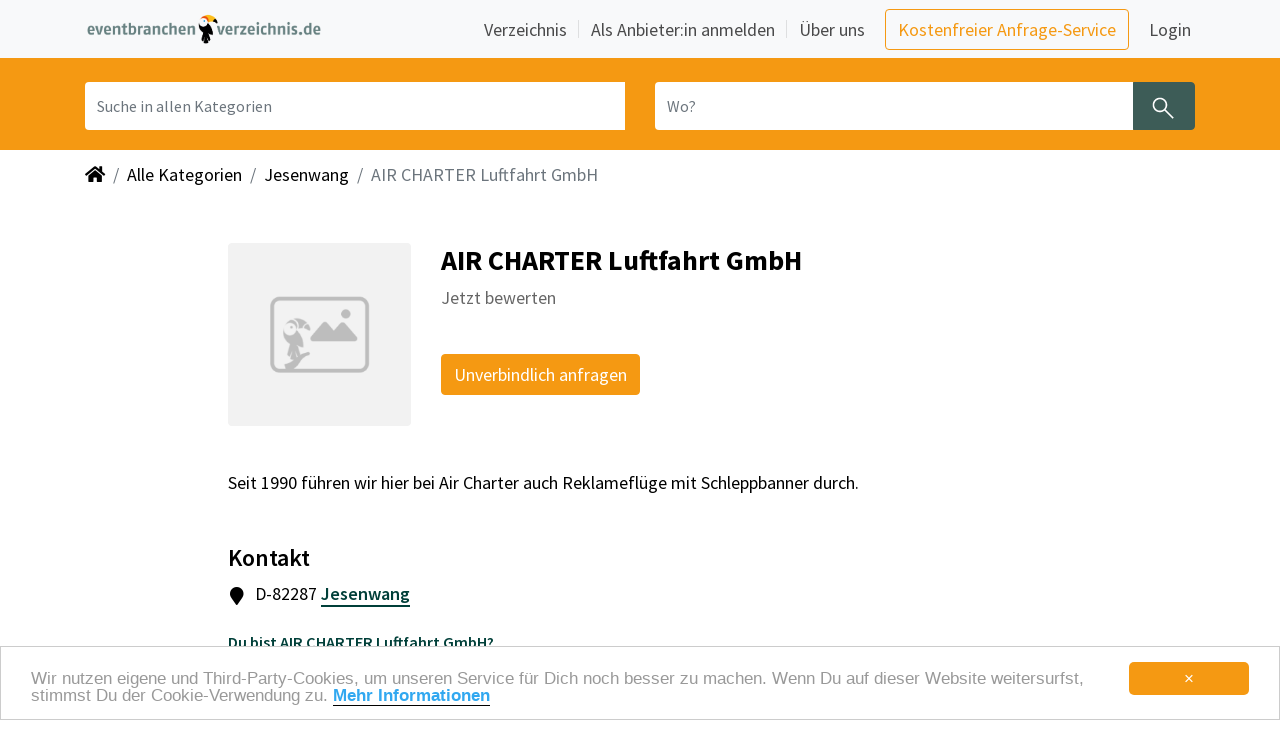

--- FILE ---
content_type: text/html; charset=utf-8
request_url: https://www.eventbranchenverzeichnis.de/details/air-charter-luftfahrt-gmbh-1245.html
body_size: 11524
content:
<!DOCTYPE html>
<html lang="de">

<head>
    <meta charset="utf-8">
    <meta name="viewport" content="width=device-width, initial-scale=1, shrink-to-fit=yes">
        <link rel="canonical" href="https://www.eventbranchenverzeichnis.de/details/air-charter-luftfahrt-gmbh-1245.html" />
        <link rel="image_src" href="https://www.eventbranchenverzeichnis.de/img/thumbnail_Logo_Eventbranchenverzeichnis.png" />
        <meta name="description" content="Seit 1990 führen wir hier bei Air Charter auch Reklameflüge mit… - AIR CHARTER Luftfahrt GmbH aus Jesenwang">
        <meta name="robots" content="index, follow" />
        <meta name="twitter:card" content="summary_large_image" /> 
        <meta name="twitter:description" content="Seit 1990 führen wir hier bei Air Charter auch Reklameflüge mit… - AIR CHARTER Luftfahrt GmbH aus Jesenwang" />
        <meta name="twitter:image" content="https://www.eventbranchenverzeichnis.de/img/thumbnail_Logo_Eventbranchenverzeichnis.png" />
        <meta name="twitter:title" content="AIR CHARTER Luftfahrt GmbH- empfohlen von eventbranchenverzeichnis.de" />
        <meta property="og:description" content="Seit 1990 führen wir hier bei Air Charter auch Reklameflüge mit… - AIR CHARTER Luftfahrt GmbH aus Jesenwang" />
        <meta property="og:image" content="https://www.eventbranchenverzeichnis.de/img/thumbnail_Logo_Eventbranchenverzeichnis.png" />
        <meta property="og:image:height" content="365" />
        <meta property="og:image:width" content="365" />
        <meta property="og:site_name" content="Eventbranchenverzeichnis" />
        <meta property="og:title" content="AIR CHARTER Luftfahrt GmbH- empfohlen von eventbranchenverzeichnis.de" /> 
        <meta property="og:type" content="website" />
        <meta property="og:url" content="https://www.eventbranchenverzeichnis.de/details/air-charter-luftfahrt-gmbh-1245.html" />
        <title>AIR CHARTER Luftfahrt GmbH - Eventbranchenverzeichnis</title>
    <meta name="page-type" content="Directory">
    <meta name="revisit-after" content="1 Day">
    <meta name="language" content="de">
    <meta name="p:domain_verify" content="8fe4ac5c79dfe044b286c24604409c5e"/>
    <meta http-equiv="pragma" content="no-cache">
    <meta http-equiv="cache-control" content="no-cache">
    <meta http-equiv="X-UA-Compatible" content="IE=edge">
    <meta property="og:image" content="https://storage.prod.eventbranchenverzeichnis.de/images/memo-media-facebook-thumbnail.png">
    <link href="/img/favicon.ico" rel="shortcut icon" type="image/x-icon">
    <link rel="stylesheet" href="https://cdn.jsdelivr.net/npm/bootstrap@4.6/dist/css/bootstrap.min.css" crossorigin="anonymous" type='text/css'>
    <link rel="stylesheet" href="https://maxcdn.bootstrapcdn.com/font-awesome/4.7.0/css/font-awesome.min.css" crossorigin="anonymous" type='text/css'>
    <link rel="stylesheet" href="https://cdnjs.cloudflare.com/ajax/libs/font-awesome/5.15.4/css/all.min.css" integrity="sha512-1ycn6IcaQQ40/MKBW2W4Rhis/DbILU74C1vSrLJxCq57o941Ym01SwNsOMqvEBFlcgUa6xLiPY/NS5R+E6ztJQ==" crossorigin="anonymous" referrerpolicy="no-referrer" />
    <link rel="stylesheet" href="https://cdnjs.cloudflare.com/ajax/libs/font-awesome/5.15.4/css/brands.min.css" integrity="sha512-sVSECYdnRMezwuq5uAjKQJEcu2wybeAPjU4VJQ9pCRcCY4pIpIw4YMHIOQ0CypfwHRvdSPbH++dA3O4Hihm/LQ==" crossorigin="anonymous" referrerpolicy="no-referrer" />
    <link rel="stylesheet" href="https://cdnjs.cloudflare.com/ajax/libs/font-awesome/5.15.4/css/regular.min.css" integrity="sha512-d2x1oQUT6HACW9UlXxWI6XrIBDrEE5z2tit/+kWEdXdVYuift7sm+Q6ucfGWQr1F0+GD9/6eYoYDegw2nm05Vw==" crossorigin="anonymous" referrerpolicy="no-referrer" />
    <link rel="stylesheet" href="https://cdnjs.cloudflare.com/ajax/libs/font-awesome/5.15.4/css/solid.min.css" integrity="sha512-tk4nGrLxft4l30r9ETuejLU0a3d7LwMzj0eXjzc16JQj+5U1IeVoCuGLObRDc3+eQMUcEQY1RIDPGvuA7SNQ2w==" crossorigin="anonymous" referrerpolicy="no-referrer" />
    <link rel="stylesheet" href="https://cdn.jsdelivr.net/npm/swiper/swiper-bundle.min.css" crossorigin="anonymous" />
    <link rel="sitemap" type="text/xml" title="Sitemap" href="/sitemap.xml" />
    <script src="https://cdnjs.cloudflare.com/ajax/libs/jquery/3.5.1/jquery.min.js" integrity="sha512-bLT0Qm9VnAYZDflyKcBaQ2gg0hSYNQrJ8RilYldYQ1FxQYoCLtUjuuRuZo+fjqhx/qtq/1itJ0C2ejDxltZVFg==" crossorigin="anonymous" referrerpolicy="no-referrer"></script>
    <script src="https://cdn.jsdelivr.net/npm/bootstrap@4.6.0/dist/js/bootstrap.bundle.min.js" integrity="sha384-Piv4xVNRyMGpqkS2by6br4gNJ7DXjqk09RmUpJ8jgGtD7zP9yug3goQfGII0yAns" crossorigin="anonymous"></script>
    <script src="https://cdn.jsdelivr.net/npm/swiper@8.4.7/swiper-bundle.min.js" crossorigin="anonymous"></script>
    <script src="https://cdnjs.cloudflare.com/ajax/libs/js-cookie/2.1.2/js.cookie.js"></script>
    <script src="/js/main.js"></script>
    <script src="https://cdn.usefathom.com/script.js" data-site="ZVNTAYKN" defer></script>
    <script type="application/ld+json">
    {
        "@context": "https://schema.org",
        "@type": "WebSite",
        "url": "https://www.eventbranchenverzeichnis.de",
        "potentialAction": {
            "@type": "SearchAction",
            "target": {
            "@type": "EntryPoint",
            "urlTemplate": "https://www.eventbranchenverzeichnis.de/suche?q={query}"
            },
            "query-input": "required name=query"
        }
    }
    </script>

       <script src="https://player.vimeo.com/api/player.js"></script>
       <script src="https://www.google.com/recaptcha/api.js" async defer></script>
       <script src="https://cdnjs.cloudflare.com/ajax/libs/bootstrap-datepicker/1.9.0/js/bootstrap-datepicker.min.js" integrity="sha512-T/tUfKSV1bihCnd+MxKD0Hm1uBBroVYBOYSk1knyvQ9VyZJpc/ALb4P0r6ubwVPSGB2GvjeoMAJJImBG12TiaQ==" crossorigin="anonymous" referrerpolicy="no-referrer"></script>
       <script src="https://cdnjs.cloudflare.com/ajax/libs/bootstrap-datepicker/1.9.0/locales/bootstrap-datepicker.de.min.js" integrity="sha512-3V4cUR2MLZNeqi+4bPuXnotN7VESQC2ynlNH/fUljXZiQk1BGowTqO5O2gElABNMIXzzpYg5d8DxNoXKlM210w==" crossorigin="anonymous" referrerpolicy="no-referrer"></script>
       <script src="https://cdnjs.cloudflare.com/ajax/libs/slick-carousel/1.8.1/slick.min.js" integrity="sha512-XtmMtDEcNz2j7ekrtHvOVR4iwwaD6o/FUJe6+Zq+HgcCsk3kj4uSQQR8weQ2QVj1o0Pk6PwYLohm206ZzNfubg==" crossorigin="anonymous" referrerpolicy="no-referrer"></script>
       <script src="https://cdnjs.cloudflare.com/ajax/libs/magnific-popup.js/1.1.0/jquery.magnific-popup.min.js" integrity="sha512-IsNh5E3eYy3tr/JiX2Yx4vsCujtkhwl7SLqgnwLNgf04Hrt9BT9SXlLlZlWx+OK4ndzAoALhsMNcCmkggjZB1w==" crossorigin="anonymous" referrerpolicy="no-referrer"></script>
       <link rel="stylesheet" href="https://cdnjs.cloudflare.com/ajax/libs/bootstrap-datepicker/1.9.0/css/bootstrap-datepicker3.min.css" integrity="sha512-rxThY3LYIfYsVCWPCW9dB0k+e3RZB39f23ylUYTEuZMDrN/vRqLdaCBo/FbvVT6uC2r0ObfPzotsfKF9Qc5W5g==" crossorigin="anonymous" referrerpolicy="no-referrer" />
       <link rel="stylesheet" href="https://cdnjs.cloudflare.com/ajax/libs/slick-carousel/1.8.1/slick.min.css" integrity="sha512-yHknP1/AwR+yx26cB1y0cjvQUMvEa2PFzt1c9LlS4pRQ5NOTZFWbhBig+X9G9eYW/8m0/4OXNx8pxJ6z57x0dw==" crossorigin="anonymous" referrerpolicy="no-referrer" />
       <link rel="stylesheet" href="https://cdnjs.cloudflare.com/ajax/libs/magnific-popup.js/1.1.0/magnific-popup.min.css" integrity="sha512-+EoPw+Fiwh6eSeRK7zwIKG2MA8i3rV/DGa3tdttQGgWyatG/SkncT53KHQaS5Jh9MNOT3dmFL0FjTY08And/Cw==" crossorigin="anonymous" referrerpolicy="no-referrer" />
       <link rel="stylesheet" href="/css/slick-theme-memomedia.css" type="text/css">
       <link rel="stylesheet" href="/css/main.css" type="text/css">
       <link href="https://cdnjs.cloudflare.com/ajax/libs/slick-lightbox/0.2.12/slick-lightbox.css" rel="stylesheet" />
       <script src="https://cdnjs.cloudflare.com/ajax/libs/slick-lightbox/0.2.12/slick-lightbox.min.js"></script>
</head>

<body role="document" data-leadtarget="">
    <nav class="navbar fixed-top navbar-expand-lg navbar-light bg-light mm-navbar" id="memo-top-menu">
    <div class="container">
        <a class="navbar-brand" href="/" role="button" aria-label="Zurück zur Startseite" title="Home">
            <img class="img-fluid d-inline-block align-top mm-logo" src="/img/logo_eventbranchenverzeichnis.png" alt="Eventbranchenverzeichnis" title="Eventbranchenverzeichnis">
        </a>
       <button class="navbar-toggler navbar-toggler-right" type="button" data-toggle="collapse" data-target="#navbarNav" aria-controls="navbarNav" aria-expanded="false" aria-label="Navigation ausklappen">
         <span class="navbar-toggler-icon" aria-hidden="true"></span>
       </button>
      <div id="navbarNav" class="collapse navbar-collapse mm-navbar-collapse">
        <ul class="navbar-nav nav-main ml-auto custom-carets align-items-lg-center">
          <li class="nav-item border-bottom border-bottom-lg-0 nav-item-with-separator">
            <a class="nav-link px-1 mr-lg-2" href="/verzeichnis">
              Verzeichnis
            </a>
          </li>

          <li class="nav-item border-bottom border-bottom-lg-0 nav-item-with-separator">
            <a class="nav-link px-1 ml-lg-2 mr-lg-2" href="/anbieter-anmelden">
              Als Anbieter:in anmelden
            </a>
          </li>

          <li class="nav-item">
            <a class="nav-link px-1 ml-lg-2 mr-lg-3" href="https://www.memo-media.de/ueberuns/wir" target="_blank">
              Über uns
            </a>
          </li>

          <li class="nav-item my-2 my-lg-0">
            <a class="btn btn-outline-primary mr-3 base-em"
               href="https://www.eventbranchenverzeichnis.de/rechercheservice" target="_blank">
              Kostenfreier Anfrage-Service
            </a>
          </li>

          <li class="nav-item meinmemo my-0" id="navbar-login-container">
            <a href="https://www.eventbranchenverzeichnis.de/meinmemo/login" target="_blank" data-append="?backUrl=/"
               class="nav-link px-1" id="menu-link-login">
              Login
            </a>
          </li>
        </ul>
        </div>
  </div>
</nav><section class="searchbar-small"> 
    <div class="container">
        <div class="row mm-search-form">
            <div class="col-12">
                <form method="post" action="/suche" id="navi-search" class="row">
                    <input type="hidden" name="category" value="" />
                    <input type="hidden" name="range" value="" />
                    <input type="hidden" name="onlyPremium" value="" />
                    <div class="input-group search-term col-sm-12 col-md-6">
                        <label class="sr-only" for="inputQuery">Was? Künstler, Zelte, Bands, Catering, ...</label>
                        <input type="text" name="query" class="form-control search-input search-term" id="inputQuery" placeholder="Suche in allen Kategorien" value=""/>
                        <button type="reset" id="clearButtonQuery" role="button" aria-label="Löschen" class="clear-button-query d-none" title="Eingabe löschen">
                            <span class="clearIcon" aria-hidden="true"></span>
                        </button>
                    </div>
                    <div class="input-group search-location col-sm-12 col-md-6">
                        <label class="sr-only" for="inputLocation">Wo? Stadt, PLZ, Ort</label>
                        <input type="text" name="location" class="form-control search-input input-location" id="inputLocation" placeholder="Wo?" value="" />
                        <button type="reset" id="clearButtonLocation" role="button" aria-label="Löschen" class="clearButton-location d-none" title="Eingabe löschen">
                            <span class="clearIcon" aria-hidden="true"></span>
                        </button>
                        <button type="submit" class="btn btn-search mm_btn-secondary" aria-label="Suchen" title="Jetzt suchen">
                            <span class="searchIcon" aria-hidden="true"></span>
                        </button>
                    </div>
                </form> 
            </div>
        </div>
    </div>
    <script type="text/javascript">
        (function() {
            bindClearButton("clearButtonQuery", "inputQuery");
            bindClearButton("clearButtonLocation", "inputLocation");
        })();
    </script>
</section>
<div class="container-fluid">
    <div class="container">
        <div class="d-none d-lg-block">
            <nav aria-label="breadcrumb">
                <ol class="breadcrumb">
                    <li class="breadcrumb-item">
                        <a href="/" role="button" aria-label="Zurück zur Startseite" title="Home">
                            <i class="fa fa-home" aria-hidden="true"></i>
                        </a>
                    </li>
                        <li class="breadcrumb-item">
                            <a href="/verzeichnis" role="button" aria-label="Zeige alle Kategorien" title="Alle Kategorien">
                                Alle Kategorien
                            </a>
                        </li>
                        <li class="breadcrumb-item">
                            <a href="/eventplanung-in-Jesenwang.html"
                                role="button" aria-label="Jesenwang ansehen" title="Jesenwang ansehen">
                                Jesenwang
                            </a>
                        </li>
                        <li class="breadcrumb-item active" aria-current="page">AIR CHARTER Luftfahrt GmbH </li>
                </ol>
            </nav>
        </div>    </div>
</div>
<div class="container-fluid px-0 mm-grey-bg d-lg-none sticky-mobile-nav">
    <div class="container no-padding">
        <div class="dropdown show pt-1 pb-2" id="mobileNav">
            <a href="#collapseNavigation" class="btn btn-md dropdown-toggle d-flex align-items-center mr-4 mm-btn-text navigation" data-toggle="collapse" aria-label="Navigation aufklappen" title="Navigiere innerhalb dieser Seite"
                role="button" aria-expanded="false" aria-controls="collapseNavigation">
                <span><b>Navigation</b></span>
                <span class="arrowDownIcon" aria-hidden="true"></span>
            </a>
            <div class="collapse" id="collapseNavigation">
                <nav class="nav detailPage-nav flex-column">
                    <a class="nav-link" data-js="mobile-jump" href="#generalInfo" role="button" aria-label="Navigiere zu Allgemeine Informationen" title="Allgemeine Informationen">Allgemeine Infos</a>
                    
                    <a class="nav-link" data-js="mobile-jump" href="#entryCategories" role="button" aria-label="Navigiere zu Kategorien" title="Kategorien">Kategorien</a>
                    <a class="nav-link" href="#ratingsMobile" role="button" aria-label="Navigiere zu Bewertungen" title="Bewertungen">Bewertungen</a>
                </nav>
            </div>
        </div> 
        <script type="text/javascript">
            bindScrollLinks('[data-js="mobile-jump"]',475);
        
            $('.nav-link').on('click',function() {
                $(".navigation").trigger("click");
            });
        </script>    </div>
</div>

<!-- debug info log: , lat:  -->

<div class="container">
    <div class="row">

        <main role="main" id="main" class="col-xl-9 col-lg-9 mx-sm-auto">

                <script type="application/ld+json">
                {
                  "@context": "https://schema.org",
                  "@type": "Organization",
                  "name": "AIR CHARTER Luftfahrt GmbH "
                }
                </script>
                
                <section class="headline-section mb-0 pb-0 mt-4">
                    <div>
                        <div class="row">
                            <div class="col-md-3" style="width: 200px;">
                                    <img src="/img/fallback-logo_270x270.png" class="entry-logo"
                                        alt="AIR CHARTER Luftfahrt GmbH" title="AIR CHARTER Luftfahrt GmbH Logo">
                            </div>
                            <div class="col-md-9">
                                <div class="row">
                                    <div class="col-12">
                                        <span id="generalInfo"></span>
                                        <h1 itemprop="name">AIR CHARTER Luftfahrt GmbH<br></h1>
                                        <div class="rating-top">
                                            <a data-js="jump" href="#ratings">Jetzt bewerten</a>
                                        </div>
                                    </div>
                                </div>
                
                                <div class="row">
                                    <div class="col-12 mt-4">
                                        <section class="toolbar-section">
                                            <div class="float-left">
                                                <div class="request-wrapper">
                                                    <button class="btn mm_btn-primary mm-request-btn" type="button" data-toggle="modal"
                                                        data-target="#decision-modal">
                                                        Unverbindlich anfragen
                                                    </button>
                <div class="modal fade" id="decision-modal" tabindex="-1" aria-labelledby="decision-modal-title"
                     aria-hidden="true">
                  <div class="modal-dialog modal-dialog-centered ">
                    <div class="modal-content mm-modal-content">
                      <div class="modal-header mm-modal-header">
                        <h3 class="modal-title font-weight-semi-bold" id="decision-modal-title">
                                                                  Entscheide selbst
                        </h3>
                        <button type="button" class="close" data-dismiss="modal" aria-label="Schließen">
                          <span aria-hidden="true"><i class="fas fa-xs fa-times"></i></span>
                        </button>
                      </div><div class="modal-body mm-modal-body">
                                                            <div class="py-2">
                                                                <a class="btn btn-outline-primary btn-icon mm-btn-lg btn-block thick-border"
                                                                    target="_blank" href="https://www.eventbranchenverzeichnis.de/rechercheservice"
                                                                    onclick="$('#decision-modal').modal('hide')">
                                                                    <i class="far fa-comment fa-fw mr-1"></i>
                                                                    Ich nutze gerne den kostenfreien Anfrage-Service und die Beratung der
                                                                    Eventexperten
                                                                </a>
                                                                <button class="btn btn-outline-dark-muted btn-icon mm-btn-lg btn-block mt-3"
                                                                    id="anfrage-link" type="button">
                                                                    <i class="far fa-envelope fa-fw mr-1 mm-text-black-50"></i>
                                                                    Nein, ich möchte nur den Kontakt zu diesem Anbieter
                                                                </button>
                                                            </div>
                      </div>    </div>
                  </div>
                </div>                                </div>
                                            </div>
                                        </section>
                                    </div>
                                </div>
                            </div>
                        </div>
                    </div>
                </section>
                <section class="shortinfo-section">
                    <section class="mm-entry-info py-2 mt-3">
                        <p class="mb-0">Seit 1990 führen wir hier bei Air Charter auch Reklameflüge mit Schleppbanner durch.</p>
                    </section></section>
                
                <script type="text/JavaScript">
                    const swiper = new Swiper('#swiper', {
                        slidesPerView: 2.3,
                        spaceBetween: 16,
                        navigation: {
                            nextEl: '.swiper-button-next',
                            prevEl: '.swiper-button-prev',
                        }
                    });
                    (function () {
                        updateThumbnails('[data-hosting=youtube]', 'youtube');
                        updateThumbnails('[data-hosting=vimeo]', 'vimeo');
                    })();
                
                    const swiperMobile = new Swiper('#swiper-mobile', {
                        slidesPerView: 1.3,
                        spaceBetween: 16,
                        navigation: {
                            nextEl: '.swiper-button-next',
                            prevEl: '.swiper-button-prev',
                        }
                    });
                
                    (function ($) {
                        $(document).on('hidden.bs.modal', function (e) {
                            $('#'+e.target.id+' iframe').removeAttr('src');
                        });
                    })(jQuery);
                </script>                    <section class="mm-contact-section">
                        <div class="container">
                            <span id="contact"></span>
                            <div class="row">
                                <div class="col-sm-6 pl-0">
                                    <h2>Kontakt</h2>
                                    <ul class="fa-ul">
                                        <li class="mb-2" itemprop="address">
                                            D-82287
                                            <a href="/eventplanung-in-Jesenwang.html" class="mm-textLink" role="button" aria-label="Suche nach Anbietern in Jesenwang" title="Suche nach Anbietern in Jesenwang">Jesenwang</a>
                                            <span class="fa-li">
                                                <i class="fa fa-map-marker" aria-hidden="true"></i>
                                            </span>
                                        </li>
                                    </ul>
                                </div>
                            </div>
                        </div>
                    
                        <button class="btn btn-link mm-text--secondary-darkened font-weight-semi-bold mt-2 sm-1-em"
                                type="button" data-toggle="modal" data-target="#scout-modal">
                          Du bist AIR CHARTER Luftfahrt GmbH?
                        </button>
                        <div class="mt-1">
                          <a class="mm-text--secondary-darkened font-weight-semi-bold anchor-plain-uline sm-1-em"
                             href="mailto:eintragen@memo-media.de?subject=Hinweis zum Eintrag &quot;AIR CHARTER Luftfahrt GmbH&quot;"
                          >
                             Hinweis zum Eintrag geben
                          </a>
                        </div>
                    
                    <div class="modal fade" id="scout-modal" tabindex="-1" aria-labelledby="scout-modal-title"
                         aria-hidden="true">
                      <div class="modal-dialog modal-dialog-centered modal-lg">
                        <div class="modal-content mm-modal-content">
                          <div class="modal-header mm-modal-header">
                            <h3 class="modal-title font-weight-semi-bold" id="scout-modal-title">
                                      Möchtest du eine umfangreichere Darstellung?
                            </h3>
                            <button type="button" class="close" data-dismiss="modal" aria-label="Schließen">
                              <span aria-hidden="true"><i class="fas fa-xs fa-times"></i></span>
                            </button>
                          </div><div class="modal-body mm-modal-body">
                                    <div class="d-flex flex-column flex-md-row gap-3">
                                      <i class="fas fa-arrow-alt-circle-up mm-text-primary mm-modal-icon"></i>
                                      <div>
                                        <p>
                                          Dieser Eintrag ist ein kostenfreier <em>Scout-Eintrag</em>. Du kannst die
                                          Darstellung in diesem Eintrag mit einem höheren Eintrags-Paket erweitern.
                                        </p>
                                        <p>
                                          Mehr Informationen über die Darstellungserweiterungen und weitere Vorteile
                                          findest du in der Leistungsübersicht.
                                        </p>
                                      </div>
                                    </div>
                          </div><div class="modal-footer mm-modal-footer">
                            <button type="button" class="btn btn-outline-dark base-em" data-dismiss="modal">
                              Schließen
                            </button>
                                    <a href="/anbieter-anmelden#leistungsuebersicht" class="btn btn-primary base-em">
                                      Zur Leistungsübersicht
                                    </a>
                          </div>    </div>
                      </div>
                    </div></section>



                <section class="ad-wrapper">
                    <span class="adserver-infotext">ANZEIGE</span>
                    <ins data-revive-zoneid="1" data-revive-id="25a0a1123f506443b97e5bb67e176b61"></ins>
                    <script async src="//adserver.dennisdittrich.de/www/delivery/asyncjs.php"></script>
                </section>



            <section>
                <span id="entryCategories"></span>
                <h2>In der Kategorie</h2>
                <div class="col-12 mt-4 px-0 row">
                        <div class="col-lg-6 col-md-6 col-sm-12 py-2 text-truncate">
                            <a href="/verzeichnis/Werbemittel_Promotionmaterial-12/bannerwerbung-flugzeugbanner-3594" title="" class="mainCategory-links"
                                role="button" aria-label="Nach Bannerwerbung (Flugzeugbanner) suchen">Bannerwerbung (Flugzeugbanner)</a>
                        </div>
                        <div class="col-lg-6 col-md-6 col-sm-12 py-2 text-truncate">
                            <a href="/verzeichnis/mobile-infrastruktur-14/shuttle-und-transporte-aller-arten-3162/flugzeug-charter-3166" title="" class="mainCategory-links"
                                role="button" aria-label="Nach Flugzeug-Charter suchen">Flugzeug-Charter</a>
                        </div>
                        <div class="col-lg-6 col-md-6 col-sm-12 py-2 text-truncate">
                            <a href="/verzeichnis/agenturen-3/nostalgie-reisen-1710/rundfluege-nostalgiefluege-flugzeug-1713" title="" class="mainCategory-links"
                                role="button" aria-label="Nach Rundflüge / Nostalgieflüge  (Flugzeug) suchen">Rundflüge / Nostalgieflüge  (Flugzeug)</a>
                        </div>
                </div>
                <div class="collapse multi-collapse" id="categoriesCollapse">
                    <div class="row mr-0">
                    </div>
                </div>
            
            </section>
            
            <script type="text/JavaScript">
                    $('#categoriesCollapse').on('hidden.bs.collapse', function () {
                        document.getElementById("categoriesCollapseBtn").firstChild.data = "Mehr Kategorien ";
                        const y = document.getElementById("entryCategories").getBoundingClientRect().top + window.pageYOffset - 70;
                        window.scrollTo({top: y, behavior: 'smooth'});
                    })
                    $('#categoriesCollapse').on('shown.bs.collapse', function () {
                        document.getElementById("categoriesCollapseBtn").firstChild.data = "Weniger Kategorien "
                        const y = document.getElementById("categoriesCollapseBtn").getBoundingClientRect().top + window.pageYOffset - 600;
                        window.scrollTo({top: y, behavior: 'smooth'});
                    })
            
                    //toggling cheveron icon
                    $('#categoriesCollapseBtn').click(function () {
                        $("toggleChevron").toggle();
                        $(this).children('.fas').toggleClass('fa-chevron-up fa-chevron-down');
                    });
            
            </script>            <section class="mm-entry-rating">
                <span id="ratings" style="scroll-margin-top: 65px;"></span>
                <h2 id="ratingsMobile" style="scroll-margin-top: 130px;">Bewertungen zu AIR CHARTER Luftfahrt GmbH </h2>
            
                <div class="row pb-3">
                    <div class="col-12">
                        <div class="rating-top">
                                <i class="fas fa-fw fa-star  pt-1" aria-hidden="true"></i>
                                <i class="fas fa-fw fa-star  pt-1" aria-hidden="true"></i>
                                <i class="fas fa-fw fa-star  pt-1" aria-hidden="true"></i>
                                <i class="fas fa-fw fa-star  pt-1" aria-hidden="true"></i>
                                <i class="fas fa-fw fa-star  pt-1" aria-hidden="true"></i>
                            <span>Erstelle jetzt die erste Bewertung!</span>
                        </div>
                    </div>
                    <div class="col-12 mt-3">
                        <a href="https://www.eventbranchenverzeichnis.de/meinmemo/ratings/1245/vote" class="btn mm_btn-primary" aria-label="Bewerte jetzt AIR CHARTER Luftfahrt GmbH">Jetzt bewerten</a>
                    </div>
                </div>
            
                <div class="dropdown">
                    <div class="container px-0 ">
                        <div class="row">
                        
                            <div class="collapse multi-collapse" id="eventRatingCollapse">
                            </div>
                        
                        </div>
                    </div>
                </div>
            </section>
            
            <script type="text/JavaScript">
                    $('#eventRatingCollapse').on('hidden.bs.collapse', function () {
                        document.getElementById("eventRatingCollapseBtn").firstChild.data = "Alle Bewertungen anzeigen ";
                        const y = document.getElementById("ratings").getBoundingClientRect().top + window.pageYOffset - 70;
                        window.scrollTo({top: y, behavior: 'smooth'});
                    })
                    $('#eventRatingCollapse').on('shown.bs.collapse', function () {
                        document.getElementById("eventRatingCollapseBtn").firstChild.data = "Weniger Bewertungen anzeigen "
                        const y = document.getElementById("toggleTerminChevron").getBoundingClientRect().top + window.pageYOffset - 600;
                        window.scrollTo({top: y, behavior: 'smooth'});
                    })
            
                    //toggling cheveron icon
                    $('#eventRatingCollapseBtn').click(function () {
                        $("toggleTerminChevron").toggle();
                        $(this).children('.fas').toggleClass('fa-chevron-up fa-chevron-down');
                    });
            </script>        </main>
    </div>
</div>

<div id="anfrage-modal" class="modal fade pb-6" tabindex="-1" data-backdrop="static" data-keyboard="false" role="dialog">
    <div class="modal-dialog modal-md">
        <div class="modal-content">
          <div class="modal-header">
            <h5 class="modal-title">Anfrage an AIR CHARTER Luftfahrt GmbH</h5>
            <button type="button" class="close" id="abbruchButton" aria-label="Close" data-dismiss="modal" data-toggle="modal" data-target="#abbruchModal">
              <span aria-hidden="true">&times;</span>
            </button>
          </div>
          <div class="modal-body mm-anfrageModal">
          </div>
        </div>
    </div>
</div>

<div class="modal fade pb-6" id="confirmationModal" tabindex="-1" aria-labelledby="confirmationModalLabel" aria-hidden="true" data-backdrop="static" >
    <div class="modal-dialog">
        <div class="modal-content">
            <div>
                <button type="button" class="close mr-3 mt-3" data-dismiss="modal" aria-label="Close" aria-hidden="true">
                    <span aria-hidden="true">&times;</span>
                </button>
            </div>
            <div class="modal-body text-center">
                <headline>Vielen Dank für deine Anfrage!</headline>
                <p>Wir haben deine Anfrage erhalten und melden uns innerhalb zwei Werktagen bei dir.</p>
                <p>Du suchst noch weitere Anbieter? Wir recherchieren gerne für dich!</p>
            </div>
            <div class="modal-footer">
                <button type="button" class="btn mm_btn-primary" data-dismiss="modal">Schließen</button>
                <a href="https://www.eventbranchenverzeichnis.de/rechercheservice" target="_blank" id="rechercheservice" class="btn mm_btn-primary">Zum Anfrage-Service</a>
            </div>
        </div>
    </div>
</div>

<div class="modal fade pb-6" id="abbruchModal" tabindex="-1" aria-labelledby="abbruchModalLabel" aria-hidden="true" data-backdrop="static" >
    <div class="modal-dialog">
        <div class="modal-content">
            <div>
                <button type="button" class="close mr-3 mt-3" data-dismiss="modal" aria-label="Close" aria-hidden="true">
                    <span aria-hidden="true">&times;</span>
                </button>
            </div>
            <div class="abbruchModalLink text-center">
                Du hast dich umentschieden?<br>
                Können wir dich bei deiner Suche unterstützen?<br>
                Ruf uns doch gerne unter <a href="tel:+492296908000">+49 2296 90 80 00</a> an!

                <div class="modal-footer mt-4">
                    <button type="button" class="btn mm_btn-primary" data-dismiss="modal">Schließen</button>
                    <a href="https://www.eventbranchenverzeichnis.de/rechercheservice" target="_blank" id="abbruchRechercheservice"class="btn mm_btn-primary">Zum Anfrage-Service</a>
                </div>
            </div>
        </div>
    </div>
</div>

<footer class="footer-nav text-center text-lg-start text-muted mt-3">
  <div class="container">

<!-- SOCIAL MEDIA ICONS -->

    <div class="row">
      <div class="col-xl-12 col-lg-12 d-flex justify-content-between mt-4 mb-4">
        <div class="d-none d-sm-block">
          <span>Folgt uns auf:</span>
        </div>

        <div class="footer-social-icons">
          <a href="https://www.instagram.com/memomedia/" class="mr-4 text-reset" target="_blank" role="button" aria-label="memo-medias Instagram-Account öffnen" title="memo-medias Instagram-Account">
            <i class="fab fa-instagram" aria-hidden="true"></i>
          </a>
          <a href="https://www.facebook.com/memomedia" target="_blank" role="button" aria-label="memo-medias Facebook-Account öffnen" title="memo-medias Facebook-Account" class="mr-4 text-reset">
            <i class="fab fa-facebook-f" aria-hidden="true"></i>
          </a>
          <a href="https://www.youtube.com/channel/UCMGMNkUgmqr4P-OULZEBDFA" class="mr-4 text-reset" target="_blank" role="button" aria-label="memo-medias Youtube-Account öffnen" title="memo-medias Youtube-Account">
            <i class="fab fa-youtube" aria-hidden="true"></i>
          </a>
          <a href="https://www.linkedin.com/company/memo-media-verlags-gmbh/" class="mr-4 text-reset" target="_blank" role="button" aria-label="memo-medias linkedin-Account öffnen" title="memo-medias linkedin-Account">
            <i class="fab fa-linkedin" aria-hidden="true"></i>
          </a>
        </div>
      </div>
    </div>
  </div>

  <div class="border-bottom"></div>

<!--- MEMO-MEDIA LINKS  -->

  <div class="container text-left text-md-start mt-4 mb-4 footer-links">
    <div class="row">
      <div class="col-xl-3 col-lg-3 col-md-3 col-sm-6 col-xs-12 mm-memo-media"> 
        <p class="text-uppercase mm-caption fw-bold mb-4">memo-media</p>
        <ul class="list-unstyled mm-list">
           <li><p><a href="/" role="button" aria-label="Zum Eventbranchenverzeichnis" title="Eventbranchenverzeichnis">Eventbranchenverzeichnis</a></p></li>
           <li><p><a href="https://www.memo-media.de/handbuch" target="_blank" role="button" aria-label="Zum das Eventbranchenbuch" title="Eventbranchenbuch">Eventbranchenbuch</a></p></li>
           <li><p><a href="https://www.memo-media.de/blog/" target="_blank" role="button" aria-label="Zum memo-media Blog" title="memo-media Blog">Blog</a></p></li>
           <li><p><a href="https://www.eventbranchenverzeichnis.de/app" target="_blank" role="button" aria-label="Zur memo-media App" title="memo-media App">Apps</a></p></li>
           <li><p><a href="https://www.eventbranchenverzeichnis.de/verzeichnis/eintragen" target="_blank" role="button" aria-label="Jetzt inserieren" title="Jetzt als Künstler, Event-Supllier oder als Location inserieren">Inserieren</a></p></li>
           <li><p><a href="/kontakt" target="_blank" aria-label="Kontakt-Formular öffnen" title="Zum Kontakt-Formular">Kontakt</a></p></li>
           <li><p><a href="#" data-toggle="modal" data-target="#i18nModal" role="button" aria-label="contact information for international support " title="Contact us">English / International</a></p></li>
           <li><p><a href="/datenschutz" target="_blank" role="button" aria-label="Zum Datenschutz" title="Datenschutz">Datenschutz</a></p></li>
           <li><p><a href="/impressum" target="_blank" role="button" aria-label="Zum Impressum" title="Impressum">Impressum</a></p></li>
           <li><p><a href="/agb" target="_blank" role="button" aria-label="Zu den allgemeinen Geschäftsbedingungen" title="Allgemeine Geschäftsbedingungen">AGB</a></p></li>
        </ul>   
      </div>

<!--- MODAL -->

  <div class="modal fade bs-example-modal-sm modal-international-support" id="i18nModal" tabindex="-1" aria-labelledby="myModalLabel" role="dialog" style="display: none;" aria-hidden="true">
    <div class="modal-dialog" style="margin-top: 501.5px;">
      <div class="modal-content" role="document">
          <div class="modal-header">
              <b class="modal-title" id="myModalLabel">International Support</b>
              <button type="button" class="close" data-dismiss="modal" aria-label="Close"><span aria-hidden="true">×</span></button>
          </div>
          <div class="modal-body">
              If you have questions about the suppliers, the artists or the offers,
              please don't hesitate and send us an email (<a class="mm-text--secondary-darkened anchor-plain-uline font-weight-semi-bold" href="mailto:info@memo-media.de">info@memo-media.de</a>)
              or call us +49 2296 90 80 00.<br><br>
              We call you back, try to help you and put you in touch together.
          </div>
          <div class="modal-footer">
              <button type="button" class="btn mm_btn-primary" data-dismiss="modal">Schließen</button>
          </div>
      </div>
    </div>  
  </div>

  <!--- EDITORIAL RECOMMENDATION LINKS  -->
      <div class="col-xl-3 col-lg-3 col-md-3 col-sm-6 col-xs-12 editorial-recommendation">
        <div class="spacer2 d-xl-none d-lg-none d-md-none d-sm-none"></div>
        <p class="text-uppercase mm-caption fw-bold mb-4">Empfehlung der Redaktion</p>
          <ul class="list-unstyled mm-list">
           <li><p><a href="/verzeichnis/unterhaltungskuenstler-1/artisten-1272/artisten-fuer-events-1275" role="button" aria-label="Suche nach Artisten in Deiner Nähe" title="Artisten in Deiner Nähe">Artisten buchen</a></p></li>
           <li><p><a href="/verzeichnis/agenturen-3/kuenstlervermittlung-223" role="button" aria-label="Suche nach Künstlervermittlung für Events" title="Künstlervermittlung für Events">Künstlervermittlung für Events</a></p></li>
           <li><p><a href="/verzeichnis/unterhaltungskuenstler-1" role="button" aria-label="Suche nach Unterhaltungskünstler" title="Unterhaltungskünstler">Unterhaltungskünstler buchen</a></p></li>
           <li><p><a href="/verzeichnis/unterhaltungskuenstler-1/musiker-bands-1782/tanzmusik-fuer-events-1814/galabands-event-partybands-1794" role="button" aria-label="Suche nach Partybands" title="Partybands">Partybands engagieren</a></p></li>
           <li><p><a href="/verzeichnis/eventcatering-4" role="button" aria-label="Suche nach Eventcatering" title="Eventcatering">Eventcatering</a></p></li>
          </ul>
      </div>
          
  <!--- TIPS FOR EVENT INDUSTRY LINKS  -->

      <div class="col-xl-3 col-lg-3 col-md-3 col-sm-6 col-xs-12">
        <div class="spacer2 d-xl-none d-lg-none d-md-none d-sm-none"></div>
        <p class="text-uppercase mm-caption fw-bold mb-4">Tipps für die Eventbranche</p>
        <ul class="list-unstyled mm-list">
           <li><p><a href="https://www.memo-media.de/news.php" target="_blank" role="button" aria-label="Zu Eventbranchen-News" title="Eventbranchen-News">Eventbranchennews</a></p></li>
           <li><p><a href="https://www.memo-media.de/termine.php" target="_blank" role="button" aria-label="Zu Eventbranchen-Termine" title="Eventbranchen-Termine">Eventbranchentermine</a></p></li>
           <li><p><a href="https://www.memo-media.de/service/downloads.php" target="_blank" role="button" aria-label="Zur Übersicht von Downloads und eBooks für die Eventorganisation" title="Downloads und eBooks für die Eventorganisation">Downloads / eBooks</a></p></li>
           <li><p><a href="https://www.memo-media.de/service/specials.php"  target="_blank" role="button" aria-label="Zur Übersicht der memo-media Themenspecials" title="memo-media Themenspecials">Themenspecials aus der Eventbranche</a></p></li>
           <li><p><a href="https://www.memo-media.de/memoletter" target="_blank" role="button" aria-label="Zum memo-media Newsletter" title="memo-media Newsletter">memoLetter (Newsletter)</a></p></li>
           <li><p><a href="https://www.memo-media.de/service/showcases.php" target="_blank" role="button" aria-label="Zum showcases Magazin" title="showcases Magazin">showcases, das Magazin</a></p></li>
           <li><p><a href="https://www.memo-media.de/eventmoods/" target="_blank" role="button" aria-label="Zu Eventmoods" title="Eventmoods">Eventmoods</a></p></li>
        </ul>
      </div>

  <!--- PARTNER LINKS  -->

      <div class="col-xl-3 col-lg-3 col-md-3 col-sm-6 col-xs-12">
        <div class="spacer2 d-xl-none d-lg-none d-md-none d-sm-none"></div>
        <p class="text-uppercase mm-caption fw-bold mb-4">Partner</p>
        <a href="https://www.memo-media.de/ueberuns/partner.php" target="_blank" role="button" aria-label="Partner aus und für die Eventbranche anzeigen" title="Partner aus und für die Eventbranche">
          <ul class="list-unstyled">
           <li><p>BOE International</p></li>
           <li><p>Internationale Kulturbörse Freiburg</p></li>
           <li><p>IMEX Frankfurt</p></li>
           <li><p>Future of Festivals</p></li>
           <li><p>PERFORMANCE</p></li>
           <li><p>MEET Germany</p></li>
           <li><p>und viele weitere...</p></li>
          </ul>
        </a>
      </div>
    </div>
  </div>

  <div class="container-fluid" style="background-color: rgba(0, 0, 0, 0.05);">
    <div class="container text-left pb-4 pt-4">
      <div class="row">
        <div class="col-12">
          © 2026 memo-media Verlags-GmbH /
          Medienvielfalt für die Eventplanung /
          Eventbranchenbuch, Blog, Magazin und mehr
        </div>
      </div>
    </div>
  </div>
  <!-- MODALS WITH HINTS -->
  
  <div class="modal" tabindex="-1" id="unpublishedHint">
      <div class="modal-dialog modal-sm">
          <div class="modal-content">
              <div class="modal-header">
                  Hinweis
                  <button type="button" class="close" data-dismiss="modal" aria-label="Close">
                      <span aria-hidden="true">×</span>
                  </button>
              </div>
              <div class="modal-body">
                  <p>Der angefragte Inhalt steht nicht mehr zur Verfügung!</p>
              </div>
          </div>
      </div>
  </div>
  <div class="modal" tabindex="-1" id="notfoundHint">
      <div class="modal-dialog modal-sm">
          <div class="modal-content">
              <div class="modal-header">
                  Hinweis
                  <button type="button" class="close" data-dismiss="modal" aria-label="Close">
                      <span aria-hidden="true">×</span>
                  </button>
              </div>
              <div class="modal-body">
                  <p>Der angefragte Inhalt konnte nicht gefunden werden!</p>
              </div>
          </div>
      </div>
  </div>
  <script type="text/javascript">
      if (window.location.hash && window.location.hash == "#unpublished") {
          $('#unpublishedHint').modal('show')
      }
      if (window.location.hash && window.location.hash == "#notfound") {
          $('#notfoundHint').modal('show')
      }
  </script></footer>
<script type="text/javascript">
    window.cookieconsent_options = {
        "message":'Wir nutzen eigene und Third-Party-Cookies, um unseren Service für Dich noch besser zu machen. Wenn Du auf dieser Website weitersurfst, stimmst Du der Cookie-Verwendung zu. <a href="https://www.memo-media.de/ueberuns/datenschutz">Mehr Informationen</a>',
        "dismiss":"&times;",
        "learnMore":"",
        "link":null,
        "theme":"light-bottom",
        "domain":"0.0.0.0"
    };
</script>
<script type="text/javascript" src="//cdnjs.cloudflare.com/ajax/libs/cookieconsent2/1.0.9/cookieconsent.min.js" crossorigin="anonymous"></script><aside>
    <a id="scroll-to-top" href="#" class="btn btn-light btn-lg btn-floating back-to-top" role="button" aria-label="Zurück zum Anfang" title="springt zum Anfang der Seite">
      <i class="fas fa-chevron-up" aria-hidden="true"></i>
    </a>
</aside>

<script type="text/javascript">
  (function () {
    var lastScrollPos = 0;
    var performing = false;

    function toggleVisibility(scrollPos, buttonId) {
      if (scrollPos > 100) {
        $(buttonId).addClass('visible');
      }
      else {
        $(buttonId).removeClass('visible');
      }
    }

    document.addEventListener('scroll', (evt) => {
      lastScrollPos = window.scrollY;
      if (!performing) {
        setTimeout(function () {
          toggleVisibility(lastScrollPos, '#scroll-to-top');
          performing = false;
        }, 500);
      }
      performing = true;
    }, { passive: true });
  })();
</script>
<script type="text/javascript">
    bindTrackLinks('[data-js="track"]', { entryId: '1245', entryType: '4' });
    bindScrollLinks('[data-js="jump"]');
    if(window.matchMedia("(max-width: 768px)").matches) {
        let main = document.getElementById('mobileNav').getBoundingClientRect();
        const navHeight = 52;
        window.scrollTo({
            top: main.top - navHeight,
            behavior: 'auto'
        })
    }

    $("#rechercheservice").click(function (e) {
        $('#confirmationModal').modal('hide');
    });

    $("#abbruchRechercheservice").click(function (e) {
        $('#abbruchModal').modal('hide');
    });

    $('#anfrage-link').click(function () {
        openAnfrageModal();
    });

    if (window.location.hash && window.location.hash == "#anfrage") {
        openAnfrageModal();
    }

    function openAnfrageModal() {
        $.ajax({
            method: 'GET',
            url: '/forms/entryid/1245',
            success: function (response) {
                $('#anfrage-modal .modal-body').html(response);
                $('#decision-modal').modal('hide');
                $('#anfrage-modal').modal('show');
            }
        });
    }

    var date = new Date();
    var today = new Date(date.getFullYear(), date.getMonth(), date.getDate());

    $('#anfrage-modal').on('show.bs.modal', function (e) {
        /** date picker for form fields **/
        $('#anfrage-modal .modal-body input.date-field').datepicker({
            format: "dd.mm.yyyy",
            weekStart: 1,
            language: "de",
            autoclose: true,
            startDate: today,
            todayHighlight: true,

        })
        .on('changeDate', function(e) {
        this.dispatchEvent(new Event('change'));
        });

        $('#inquiry-form').attr('action', '/forms/entryid/1245');
        //$('#inquiry-form').attr('target', '_evb');
        $('#anfrage-modal').on('submit', '#inquiry-form', function (event) {

            event.preventDefault();
            event.stopImmediatePropagation();
            var form = $(this);
            var target = $('#anfrage-modal .modal-content');

            $.ajax({
                type: form.attr('method'),
                url: form.attr('action'),
                data: form.serialize(),

                success: function (data, status) {
                    $('#anfrage-modal .modal-body').html(data);
                }
            });
        });
    });

    //script for Read more button
    $(".readmore-link").click(function (e) {
        // record if our text is expanded
        var isExpanded = $(e.target).hasClass("expand");
        $(e.target).parent(".readmore").parent().get(0).scrollIntoView();

        //close all open paragraphs
        $(".readmore.expand").removeClass("expand");
        $(".readmore-link.expand").removeClass("expand");

        // if target wasn't expand, then expand it
        if (!isExpanded) {
            $(e.target).parent(".readmore").addClass("expand");
            $(e.target).addClass("expand");
        }
    });
</script>
</body>

</html>

--- FILE ---
content_type: text/css; charset=UTF-8
request_url: https://www.eventbranchenverzeichnis.de/css/main.css
body_size: 13657
content:
:root {
  --primary: #f59912;
  --primary-50: rgb(245, 153, 18, 0.5);
  --primary-10: rgb(245, 153, 18, 0.1);
  --primary-vivid: rgb(251, 189, 26);
  --primary-darkened: rgb(229, 140, 10);
  --secondary: #3d5c57;
  --secondary-muted: #678181;
  --secondary-vivid: #009687;
  --secondary-darkened: #003f39;
  --tertiary: #5d7975;
  --muted: rgba(0, 0, 0, 0.7);
  --dark: #000;
  --black-50: rgba(0, 0, 0, .50);
  --black-25: rgba(0, 0, 0, .25);
  --black-10: rgba(0, 0, 0, .10);
  /* abs = absolute */
  --black-10-abs: #e5e5e5;
  /* Font-Size "large-1" */
  --lg-1-em: 1.11em;
  --lg-1-px: 20px;
  --bs-primary-rgb: #f59912;
}

/****** FONTS ******/

/* cyrillic-ext */
@font-face {
  font-family: "Source Sans Pro";
  font-style: normal;
  font-weight: 400;
  font-display: swap;
  src: url(/fonts/sourcesanspro/v18/6xK3dSBYKcSV-LCoeQqfX1RYOo3qNa7lujVj9_mf.woff2) format("woff2");
  unicode-range: U+0460-052F, U+1C80-1C88, U+20B4, U+2DE0-2DFF, U+A640-A69F, U+FE2E-FE2F;
}
/* cyrillic */
@font-face {
  font-family: "Source Sans Pro";
  font-style: normal;
  font-weight: 400;
  font-display: swap;
  src: url(/fonts/sourcesanspro/v18/6xK3dSBYKcSV-LCoeQqfX1RYOo3qPK7lujVj9_mf.woff2) format("woff2");
  unicode-range: U+0400-045F, U+0490-0491, U+04B0-04B1, U+2116;
}
/* greek-ext */
@font-face {
  font-family: "Source Sans Pro";
  font-style: normal;
  font-weight: 400;
  font-display: swap;
  src: url(/fonts/sourcesanspro/v18/6xK3dSBYKcSV-LCoeQqfX1RYOo3qNK7lujVj9_mf.woff2) format("woff2");
  unicode-range: U+1F00-1FFF;
}
/* greek */
@font-face {
  font-family: "Source Sans Pro";
  font-style: normal;
  font-weight: 400;
  font-display: swap;
  src: url(/fonts/sourcesanspro/v18/6xK3dSBYKcSV-LCoeQqfX1RYOo3qO67lujVj9_mf.woff2) format("woff2");
  unicode-range: U+0370-03FF;
}
/* vietnamese */
@font-face {
  font-family: "Source Sans Pro";
  font-style: normal;
  font-weight: 400;
  font-display: swap;
  src: url(/fonts/sourcesanspro/v18/6xK3dSBYKcSV-LCoeQqfX1RYOo3qN67lujVj9_mf.woff2) format("woff2");
  unicode-range: U+0102-0103, U+0110-0111, U+0128-0129, U+0168-0169, U+01A0-01A1, U+01AF-01B0, U+1EA0-1EF9, U+20AB;
}
/* latin-ext */
@font-face {
  font-family: "Source Sans Pro";
  font-style: normal;
  font-weight: 400;
  font-display: swap;
  src: url(/fonts/sourcesanspro/v18/6xK3dSBYKcSV-LCoeQqfX1RYOo3qNq7lujVj9_mf.woff2) format("woff2");
  unicode-range: U+0100-024F, U+0259, U+1E00-1EFF, U+2020, U+20A0-20AB, U+20AD-20CF, U+2113, U+2C60-2C7F, U+A720-A7FF;
}
/* latin */
@font-face {
  font-family: "Source Sans Pro";
  font-style: normal;
  font-weight: 400;
  font-display: swap;
  src: url(/fonts/sourcesanspro/v18/6xK3dSBYKcSV-LCoeQqfX1RYOo3qOK7lujVj9w.woff2) format("woff2");
  unicode-range: U+0000-00FF, U+0131, U+0152-0153, U+02BB-02BC, U+02C6, U+02DA, U+02DC, U+2000-206F, U+2074, U+20AC, U+2122, U+2191, U+2193, U+2212, U+2215, U+FEFF, U+FFFD;
}
/* cyrillic-ext */
@font-face {
  font-family: "Source Sans Pro";
  font-style: normal;
  font-weight: 600;
  font-display: swap;
  src: url(/fonts/sourcesanspro/v18/6xKydSBYKcSV-LCoeQqfX1RYOo3i54rwmhdu3cOWxy40.woff2) format("woff2");
  unicode-range: U+0460-052F, U+1C80-1C88, U+20B4, U+2DE0-2DFF, U+A640-A69F, U+FE2E-FE2F;
}
/* cyrillic */
@font-face {
  font-family: "Source Sans Pro";
  font-style: normal;
  font-weight: 600;
  font-display: swap;
  src: url(/fonts/sourcesanspro/v18/6xKydSBYKcSV-LCoeQqfX1RYOo3i54rwkxdu3cOWxy40.woff2) format("woff2");
  unicode-range: U+0400-045F, U+0490-0491, U+04B0-04B1, U+2116;
}
/* greek-ext */
@font-face {
  font-family: "Source Sans Pro";
  font-style: normal;
  font-weight: 600;
  font-display: swap;
  src: url(/fonts/sourcesanspro/v18/6xKydSBYKcSV-LCoeQqfX1RYOo3i54rwmxdu3cOWxy40.woff2) format("woff2");
  unicode-range: U+1F00-1FFF;
}
/* greek */
@font-face {
  font-family: "Source Sans Pro";
  font-style: normal;
  font-weight: 600;
  font-display: swap;
  src: url(/fonts/sourcesanspro/v18/6xKydSBYKcSV-LCoeQqfX1RYOo3i54rwlBdu3cOWxy40.woff2) format("woff2");
  unicode-range: U+0370-03FF;
}
/* vietnamese */
@font-face {
  font-family: "Source Sans Pro";
  font-style: normal;
  font-weight: 600;
  font-display: swap;
  src: url(/fonts/sourcesanspro/v18/6xKydSBYKcSV-LCoeQqfX1RYOo3i54rwmBdu3cOWxy40.woff2) format("woff2");
  unicode-range: U+0102-0103, U+0110-0111, U+0128-0129, U+0168-0169, U+01A0-01A1, U+01AF-01B0, U+1EA0-1EF9, U+20AB;
}
/* latin-ext */
@font-face {
  font-family: "Source Sans Pro";
  font-style: normal;
  font-weight: 600;
  font-display: swap;
  src: url(/fonts/sourcesanspro/v18/6xKydSBYKcSV-LCoeQqfX1RYOo3i54rwmRdu3cOWxy40.woff2) format("woff2");
  unicode-range: U+0100-024F, U+0259, U+1E00-1EFF, U+2020, U+20A0-20AB, U+20AD-20CF, U+2113, U+2C60-2C7F, U+A720-A7FF;
}
/* latin */
@font-face {
  font-family: "Source Sans Pro";
  font-style: normal;
  font-weight: 600;
  font-display: swap;
  src: url(/fonts/sourcesanspro/v18/6xKydSBYKcSV-LCoeQqfX1RYOo3i54rwlxdu3cOWxw.woff2) format("woff2");
  unicode-range: U+0000-00FF, U+0131, U+0152-0153, U+02BB-02BC, U+02C6, U+02DA, U+02DC, U+2000-206F, U+2074, U+20AC, U+2122, U+2191, U+2193, U+2212, U+2215, U+FEFF, U+FFFD;
}
/* cyrillic-ext */
@font-face {
  font-family: "Source Sans Pro";
  font-style: normal;
  font-weight: 700;
  font-display: swap;
  src: url(/fonts/sourcesanspro/v18/6xKydSBYKcSV-LCoeQqfX1RYOo3ig4vwmhdu3cOWxy40.woff2) format("woff2");
  unicode-range: U+0460-052F, U+1C80-1C88, U+20B4, U+2DE0-2DFF, U+A640-A69F, U+FE2E-FE2F;
}
/* cyrillic */
@font-face {
  font-family: "Source Sans Pro";
  font-style: normal;
  font-weight: 700;
  font-display: swap;
  src: url(/fonts/sourcesanspro/v18/6xKydSBYKcSV-LCoeQqfX1RYOo3ig4vwkxdu3cOWxy40.woff2) format("woff2");
  unicode-range: U+0400-045F, U+0490-0491, U+04B0-04B1, U+2116;
}
/* greek-ext */
@font-face {
  font-family: "Source Sans Pro";
  font-style: normal;
  font-weight: 700;
  font-display: swap;
  src: url(/fonts/sourcesanspro/v18/6xKydSBYKcSV-LCoeQqfX1RYOo3ig4vwmxdu3cOWxy40.woff2) format("woff2");
  unicode-range: U+1F00-1FFF;
}
/* greek */
@font-face {
  font-family: "Source Sans Pro";
  font-style: normal;
  font-weight: 700;
  font-display: swap;
  src: url(/fonts/sourcesanspro/v18/6xKydSBYKcSV-LCoeQqfX1RYOo3ig4vwlBdu3cOWxy40.woff2) format("woff2");
  unicode-range: U+0370-03FF;
}
/* vietnamese */
@font-face {
  font-family: "Source Sans Pro";
  font-style: normal;
  font-weight: 700;
  font-display: swap;
  src: url(/fonts/sourcesanspro/v18/6xKydSBYKcSV-LCoeQqfX1RYOo3ig4vwmBdu3cOWxy40.woff2) format("woff2");
  unicode-range: U+0102-0103, U+0110-0111, U+0128-0129, U+0168-0169, U+01A0-01A1, U+01AF-01B0, U+1EA0-1EF9, U+20AB;
}
/* latin-ext */
@font-face {
  font-family: "Source Sans Pro";
  font-style: normal;
  font-weight: 700;
  font-display: swap;
  src: url(/fonts/sourcesanspro/v18/6xKydSBYKcSV-LCoeQqfX1RYOo3ig4vwmRdu3cOWxy40.woff2) format("woff2");
  unicode-range: U+0100-024F, U+0259, U+1E00-1EFF, U+2020, U+20A0-20AB, U+20AD-20CF, U+2113, U+2C60-2C7F, U+A720-A7FF;
}
/* latin */
@font-face {
  font-family: "Source Sans Pro";
  font-style: normal;
  font-weight: 700;
  font-display: swap;
  src: url(/fonts/sourcesanspro/v18/6xKydSBYKcSV-LCoeQqfX1RYOo3ig4vwlxdu3cOWxw.woff2) format("woff2");
  unicode-range: U+0000-00FF, U+0131, U+0152-0153, U+02BB-02BC, U+02C6, U+02DA, U+02DC, U+2000-206F, U+2074, U+20AC, U+2122, U+2191, U+2193, U+2212, U+2215, U+FEFF, U+FFFD;
}
/* cyrillic-ext */
@font-face {
  font-family: "Source Sans Pro";
  font-style: normal;
  font-weight: 900;
  font-display: swap;
  src: url(/fonts/sourcesanspro/v18/6xKydSBYKcSV-LCoeQqfX1RYOo3iu4nwmhdu3cOWxy40.woff2) format("woff2");
  unicode-range: U+0460-052F, U+1C80-1C88, U+20B4, U+2DE0-2DFF, U+A640-A69F, U+FE2E-FE2F;
}
/* cyrillic */
@font-face {
  font-family: "Source Sans Pro";
  font-style: normal;
  font-weight: 900;
  font-display: swap;
  src: url(/fonts/sourcesanspro/v18/6xKydSBYKcSV-LCoeQqfX1RYOo3iu4nwkxdu3cOWxy40.woff2) format("woff2");
  unicode-range: U+0400-045F, U+0490-0491, U+04B0-04B1, U+2116;
}
/* greek-ext */
@font-face {
  font-family: "Source Sans Pro";
  font-style: normal;
  font-weight: 900;
  font-display: swap;
  src: url(/fonts/sourcesanspro/v18/6xKydSBYKcSV-LCoeQqfX1RYOo3iu4nwmxdu3cOWxy40.woff2) format("woff2");
  unicode-range: U+1F00-1FFF;
}
/* greek */
@font-face {
  font-family: "Source Sans Pro";
  font-style: normal;
  font-weight: 900;
  font-display: swap;
  src: url(/fonts/sourcesanspro/v18/6xKydSBYKcSV-LCoeQqfX1RYOo3iu4nwlBdu3cOWxy40.woff2) format("woff2");
  unicode-range: U+0370-03FF;
}
/* vietnamese */
@font-face {
  font-family: "Source Sans Pro";
  font-style: normal;
  font-weight: 900;
  font-display: swap;
  src: url(/fonts/sourcesanspro/v18/6xKydSBYKcSV-LCoeQqfX1RYOo3iu4nwmBdu3cOWxy40.woff2) format("woff2");
  unicode-range: U+0102-0103, U+0110-0111, U+0128-0129, U+0168-0169, U+01A0-01A1, U+01AF-01B0, U+1EA0-1EF9, U+20AB;
}
/* latin-ext */
@font-face {
  font-family: "Source Sans Pro";
  font-style: normal;
  font-weight: 900;
  font-display: swap;
  src: url(/fonts/sourcesanspro/v18/6xKydSBYKcSV-LCoeQqfX1RYOo3iu4nwmRdu3cOWxy40.woff2) format("woff2");
  unicode-range: U+0100-024F, U+0259, U+1E00-1EFF, U+2020, U+20A0-20AB, U+20AD-20CF, U+2113, U+2C60-2C7F, U+A720-A7FF;
}
/* latin */
@font-face {
  font-family: "Source Sans Pro";
  font-style: normal;
  font-weight: 900;
  font-display: swap;
  src: url(/fonts/sourcesanspro/v18/6xKydSBYKcSV-LCoeQqfX1RYOo3iu4nwlxdu3cOWxw.woff2) format("woff2");
  unicode-range: U+0000-00FF, U+0131, U+0152-0153, U+02BB-02BC, U+02C6, U+02DA, U+02DC, U+2000-206F, U+2074, U+20AC, U+2122, U+2191, U+2193, U+2212, U+2215, U+FEFF, U+FFFD;
}

/** Material Symbols **/
@font-face {
  font-family: 'Material Symbols Rounded';
  font-style: normal;
  /* Source: https://github.com/google/material-design-icons/tree/master/variablefont */
  src: url(/fonts/materialsymbols/MaterialSymbolsRounded[FILL,GRAD,opsz,wght].woff2) format('woff');
}

.material-symbols-rounded {
  font-family: 'Material Symbols Rounded';
  font-weight: normal;
  font-style: normal;
  /*font-size: 24px;  !* Preferred icon size *!*/
  display: inline-block;
  line-height: 1;
  text-transform: none;
  letter-spacing: normal;
  word-wrap: normal;
  white-space: nowrap;
  direction: ltr;

  -webkit-font-smoothing: antialiased;
  -moz-osx-font-smoothing: grayscale;
  text-rendering: optimizeLegibility;
  font-feature-settings: "liga";
}

.material-filled {
  font-variation-settings:
    'FILL' 1
}

/****** GLOBAL ******/

html,
body {
  max-width: 100%;
  scroll-behavior: smooth;
}

body {
  font-family: "Source Sans Pro", "Helvetica Neue", Helvetica, Arial, sans-serif;
  font-size: 18px;
  font-style: normal;
  font-weight: 400;
  line-height: 25px;
  letter-spacing: 0em;
  text-align: left;
  color: #000;
}

.mm-h1,
h1 {
  font-size: 28px;
  font-weight: 700;
  line-height: 34px;
}

.mm-h2,
h2 {
  font-size: 24px;
  font-weight: 600;
  line-height: 30px;
}

.mm-h3,
h3 {
  font-size: 24px;
  font-weight: 400;
  line-height: 34px;
}

.mm-h4,
h4 {
  font-size: 20px;
  font-weight: 400;
  line-height: 28px;
}

.mm-h5,
h5 {
  font-size: 18px;
  font-weight: 700;
  line-height: 25px;
}

.mm-h6,
h6 {
  font-size: 16px;
  font-weight: 600;
  line-height: 22px;
}

.pb-6, .py-6 {
  padding-bottom: 6rem !important;
}

.mm-caption {
  font-size: 16px;
  font-weight: 600;
  line-height: 22px;
  color: rgba(0, 0, 0, 0.7);
}

@media (max-width: 768px) {
  h1 {
    font-size: 28px;
    font-weight: 700;
    line-height: 39px;
  }

  h2 {
    font-size: 24px;
    font-weight: 600;
    line-height: 34px;
  }

  h3 {
    font-size: 22px;
    font-weight: 400;
    line-height: 31px;
  }
}

section {
  padding-top: 1.25rem;
  padding-bottom: 1.25rem;
}

.mm_btn-primary {
  border: 1px solid #f59912;
  border-radius: 4px;
  background-color: #f59912;
  color: #ffffff;
  font-size: 18px;
  box-shadow: none;
}

.mm_btn-primary:hover {
  border: 1px solid #f59912;
  background-color: #f59912;
  color: var(--dark);
}

.mm_btn-primary:active {
  border: 1px solid #f59912;
  border-radius: 4px;
  background-color: #f59912;
}

.mm_btn-primary:visited {
  border: 1px solid #f59912;
  border-radius: 4px;
  background-color: #f59912;
}

.mm_btn-primary:focus {
  /*background-color: #e3a604;*/
  /*border: 1px solid #000;*/
  /*color: #003f39;*/
}

.mm_btn-secondary {
  background-color: transparent;
  border: 2px solid #000;
  border-radius: 4px;
  height: 48px;
  min-width: 48px;
  color: #000;
  font-size: 18px;
  padding-top: 8px;
}

.mm_btn-secondary:active {
  border: 2px solid #000;
  background-color: transparent;
}

.mm_btn-secondary:visited {
  border: 2px solid #000;
  background-color: transparent;
}

.mm_btn-secondary:hover {
  border: 2px solid #E47814;
  background-color: transparent;
  color: #E47814;
}

.btn-outline-dark-muted {
  border: 1px solid var(--black-10);
}

.btn-outline-dark-muted:hover,
.btn-outline-dark-muted:focus,
.btn-outline-dark-muted:active {
  color: var(--dark) !important;
  background-color: rgba(0, 0, 0, .035) !important;
}

.btn-icon {
  display: flex;
  gap: 0.5rem;
  text-align: left;
  align-items: flex-start;
}

.btn-icon .far,
.btn-icon .fas,
.btn-icon .fa {
  line-height: inherit;
  transform: scale(1.1);
}

.btn-flex {
  display: flex;
  width: 100%;
  justify-content: center;
}

.mm-btn-lg {
  padding: 0.5rem 1rem;
  /* 18 px */
  font-size: 1em;
  line-height: 1.5;
  border-radius: 0.3rem;
}

p a {
  /* color: #003f39;
  color: #f59912; */
  color: black;
  border-bottom: 1px solid black;
  font-weight: 600;
}

.bottom-section-wrapper a {
  color: black;
  border-bottom: 1px solid black;
  font-weight: 600;
}

p a:hover {
  color: rgba(0, 0, 0, 0.5);
  border-bottom: 1px solid rgba(0, 0, 0, 0.5);
  text-decoration: none;
}

.mainCategory-links {
  color: #003f39;
  font-weight: 600;
  text-decoration: none;
} 

.mainCategory-links:hover {
  color: #009687;
  border-bottom: 2px solid #009687;
  text-decoration: none;
} 

.paraph-style {
  font-size: 18px;
  font-weight: 400;
  line-height: 25px;
}

.mm-textLink {
  color: #003f39;
  font-weight: 600;
  border-bottom: 2px solid #003f39;
}

.mm-textLink:hover {
  color: #009687;
  border-bottom: 2px solid #009687;
  text-decoration: none;
}

.row a:hover {
  text-decoration: none;
}

.mm-card-link {
  color: #000;
  text-decoration: none;
} 

.mm-card-link:hover {
  /* color: #f59912; */
  color: rgba(0, 0, 0, 0.5);
  text-decoration: none;
} 

.mm-alt-text {
  font-size: 12px;
  color: #003f39;
}

.btn-collapse {
  border: none;
  background: none;
}

.btn-collapse[aria-expanded=false] .btn-collapse-expanded {
  display: none;
}

.btn-collapse[aria-expanded=true] .btn-collapse-collapsed {
  display: none;
}

/* ----- TYPOGRAPHY ------ */
.heading-underline {
  position: relative;
  padding-bottom: 0.35em;
  text-align: center;
}

.heading-underline::after {
  content: "";
  position: absolute;
  bottom: 0;
  left: 50%;
  transform: translateX(-50%);
  height: 0.125em;
  width: 2.5em;
  background-color: var(--primary);
}

.font-weight-semi-bold {
  font-weight: 600 !important;
}

.sm-1-em {
  font-size: 0.9em;
  line-height: 1.5;
}

.sm-1-px {
  font-size: 16px;
  line-height: 1.5;
}

.base-px {
  font-size: 18px;
  line-height: 1.5;
}

.base-em {
  font-size: 1em;
  line-height: 1.5;
}

.lg-1-em {
  font-size: var(--lg-1-em);
  line-height: 1.5;
}

.lg-1-px {
  font-size: var(--lg-1-px);
  line-height: 1.5;
}

.lg-2-px {
  font-size: 24px;
  line-height: 1.5;
}

.lg-2-em {
  font-size: 1.33em;
  line-height: 1.5;
}

.lg-3-px {
  font-size: 28px;
  line-height: 1.5;
}

.lg-3-em {
  font-size: 1.55em;
  line-height: 1.5;
}

.lg-4-em {
  font-size: 2.225em;
  line-height: 1.5;
}

.lg-4-px {
  font-size: 40px;
  line-height: 1.5;
}

.line-height-sm {
  line-height: 1.3;
}

.line-height-md {
  line-height: 1.5;
}

.line-height-lg {
  line-height: 1.8;
}

.mm-text-wrap {
  white-space: normal !important;
  hyphens: auto !important;
}

/* ----- ANCHORS ------ */
.anchor-plain-uline {
  color: inherit;
  border-bottom: none;
  text-decoration: none !important;
}

.anchor-plain-uline:hover,
.btn-link:hover {
  color: inherit;
  border-bottom: none;
  text-decoration: underline .1em !important;
  text-underline-offset: 0.22em;
}

/* ----- COLOR ------ */
.mm-text-primary {
  color: var(--primary) !important;
}

.mm-text-primary-50 {
  color: var(--primary-50) !important;
}

.mm-text-secondary {
  color: var(--secondary) !important;
}

a.mm-text-secondary:hover {
  color: var(--secondary-muted) !important;
}

.mm-text-secondary-muted {
  color: var(--secondary-muted) !important;
}

.mm-text--secondary-darkened {
  color: var(--secondary-darkened) !important;
}

a.mm-text--secondary-darkened:hover,
.btn.mm-text--secondary-darkened:hover {
  color: var(--secondary-vivid) !important;
}

.mm-text-black-50 {
  color: var(--black-50) !important;
}

.mm-bg-primary {
  background-color: var(--primary);
}

.mm-bg-primary-10 {
  background-color: var(--primary-10);
}

.mm-bg-secondary {
  background-color: var(--secondary);
}

.mm-bg-tertiary {
  background-color: var(--tertiary);
}

.filter-primary {
  filter: brightness(0) saturate(100%) invert(74%) sepia(40%) saturate(4679%)
  hue-rotate(354deg) brightness(100%) contrast(93%);
}

/* -----BACK TO TOP BUTTON------ */

.back-to-top {
  position: fixed;
  z-index: 110;
  bottom: 88px;
  right: 25px;
  filter: drop-shadow(rgba(0, 0, 0, 0.2) 0 0 4px);
  display: none;
}

.visible {
  display: block;
  width: 48px;
  height: 48px;
}

.back-to-top:active,
.back-to-top:hover {
  color: #212529;
  background-color: #f8f9fa;
  border-color: #f8f9fa;
}

/* -----CHAT BOX ICON------ */
.umm-1ikmx2u{
  z-index: 2147483646 !important;
  right:unset !important ;
  bottom: 76px !important;
  left: 15px !important;
}

/* -----CHAT IFRAME------ */
.umm-1l63uwo,
.umm-bfnqub{
  right:unset !important;
  left: 15px !important;
}

@media screen and (min-width: 869px) {
  .sib__chatbox {
    right: 0;
    left: 24px;
  }
}

/* ------------------------------- */

.directory-next-level .infobox {
  min-height: 150px;
}

a.infobox {
  display: block;
  margin-top: 20px;
  border: 1px solid #ddd;
  margin-left: 0;
  margin-right: 0;
  overflow: hidden;
  text-decoration: none;
  background-color: #f7f9f9;
}

.infobox {
  margin-top: 20px;
  border: 1px solid #e1e6e6;
  margin-left: 0;
  margin-right: 0;
  overflow: hidden;
}

a.infobox .info {
  padding: 15px 15px 10px 15px;
  height: 100%;
}

.infobox .info {
  padding: 15px 15px 10px 15px;
  height: 100%;
}

a.infobox .info > h3 {
  margin: 0 0 5px 0;
  color: #000;
  font-size: 20px;
  line-height: 26px;
}

.directory-next-level a.infobox .info .badge {
  float: right;
}

.directory-next-level .infobox a .badge,
.directory-next-level a.infobox .badge,
.category-results .badge,
.search-results .badge,
.entry-new h2 .badge {
  border: 1px solid #000;
  border-radius: 4px;
  vertical-align: middle;
  background-color: #fff;
  line-height: 15px;
  height: 23px;
  color: #000;
  margin-bottom: 5px;
}

/****** NAV-BAR ******/

.mm-logo {
  height: 32px;
  width: auto;
}

.mm-logo-small > img {
  width: 18px;
  height: 18px;
  position: relative;
  bottom: 0.1rem;
}

.navbar-light .navbar-nav .nav-link {
  color: rgba(0, 0, 0, 0.7);
}

.navbar-light .navbar-nav .nav-link:hover {
  color: rgba(0, 0, 0, 0.5);
}

.mm-envelopeIcon {
  position: relative;
  top: .1rem;
}

.social-nav i {
  color: rgba(0, 0, 0, 0.7);
}

.social-nav i:hover {
  color: rgba(0, 0, 0, 0.5);
}

.mm-navbar {
  justify-content: center;
  align-content: center;
}

#navbarNav > ul > li.dropdown.show > ul > li > a:active {
  background-color: #e9ecef;
  color: #16181b;
}

@media (max-width: 768px) {
  ul.navbar-nav .nav-link {
    padding-top: 14px;
    padding-bottom: 14px;
    /*border-bottom: 1px solid #ddd;*/
  }
}

@media (max-width: 992px) {
  .navbar-brand {
    padding: 0;
  }

  .mm-logo {
    width: auto;
    padding-left: 1rem;
  }

  .show > li {
    padding-top: 0.5rem;
    padding-bottom: 0.5rem;
  }

  ul.show {
    border: none;
    background-color: #f8f9fa;
  }

  .meinmemo {
    margin-top: 24px;
    margin-bottom: 16px;
  }

  .navbar-collapse {
    margin-top: 16px;
  }

  .mm-navbar-collapse {
    max-height: 90vh;
    width: 100%;
    overflow-y: auto;
    -ms-overflow-style: none;
    scrollbar-width: none;
  }

  .mm-navbar-collapse::-webkit-scrollbar {
    display: none;
  }

  .navbar-nav > .dropdown > a.nav-link:focus {
    outline: none;
  }
}

@media (max-width: 576px) {
  .mm-logo {
    padding-left: 0;
    max-height: 30px;
  }
}

.below-navbar {
  margin-top: 56px;
}

@media (min-width: 992px) {
  .below-navbar {
    margin-top: 58px;
  }
}

.nav-item-with-separator {
  position: relative;
}

@media (min-width: 992px) {
  .nav-item-with-separator:after {
    content: "";
    width: 1px;
    height: 1em;
    background-color: var(--black-10);
    top: 50%;
    position: absolute;
    right: 0;
    transform: translateY(-50%);
  }
}

/****** SEARCH-BAR ******/

.searchbar {
  background: white;
  padding-top: 5.4rem;
  padding-bottom: 2.7rem;
}

.search-input {
  height: 48px;
  border: 1px solid black;
}

.search-input:focus {
  border-color: transparent;
  box-shadow: 0 0 0 0.2rem rgb(251, 189, 26);
}

.input-location {
  border-top-left-radius: 4px !important;
  border-bottom-left-radius: 4px !important;
}

.search-term {
  border-top-left-radius: 4px !important;
  border-bottom-left-radius: 4px !important;
}

.clearIcon {
  display: block;
  height: 36px;
  width: 36px;
  background-image: url(/img/icons/Close2.svg);
  background-position: center center;
  background-repeat: no-repeat;
  position: relative;
  color: #000;
}

.clear-button-query {
  background-color: #fff;
  border: 1px solid #fff;
  border-radius: 0 4px 4px 0;
  height: 48px;
}

.clearButton-location {
  background-color: #fff;
  border: 1px solid #fff;
  height: 48px;
}

input[type="search"]::-webkit-search-decoration,
input[type="search"]::-webkit-search-cancel-button,
input[type="search"]::-webkit-search-results-button,
input[type="search"]::-webkit-search-results-decoration {
  display: none;
}

.searchIcon {
  display: block;
  height: 36px;
  width: 36px;
  background-image: url(/img/icons/search.svg);
  background-position: center center;
  background-repeat: no-repeat;
  position: relative;
  color: #fff;
}

.btn-search {
  border-radius: 0 4px 4px 0;
  background-color: #3d5c57;
  color: #fff;
  border: 1px solid #3d5c57;
  height: 48px;
  min-width: 48px;
  font-weight: 500;
}

.btn-search:hover {
  background-color: #5e8d85;
  border: 1px solid #5e8d85;
}

.btn-search:active {
  background-color: #3d5c57;
  border: 1px solid #3d5c57;
}

.btn-search:visited {
  background-color: #3d5c57;
  border: 1px solid #3d5c57;
}

.mm-search-form > .col-12 p:nth-child(2) {
  margin-bottom: 1.5rem;
}

@media (max-width: 768px) {
  .search-term {
    margin-bottom: 1rem;
  }
}

@media (max-width: 992px) {
  .searchbar {
    padding-top: 5rem;
    padding-bottom: 2.5rem;
  }

  .invisible-text,
  .mm-search-form > .col-12 .invisible-text h2 {
    font-size: 0;
    line-height: 0;
    height: 0;
  }
}

/******* SEARCH BAR SMALL ******/

.searchbar-small {
  padding-top: 5.1rem;
  background: #f59912;
}

.searchbar-small .search-input {
  border: transparent;
}

#navi-search > div.form-group {
  margin-bottom: 0;
}

/****** MAIN CATEGORIES ******/

.main-categories {
  padding-top: 2.5rem;
}

.main-categories > h2 {
  padding-bottom: 1rem;
}

.mm-category-card {
  margin-bottom: 1.9rem;
  border: none;
  background-color: none;
  transition: all 0.4s ease-in-out;
}

.mm-card-body:hover {
  background-color: rgba(47, 50, 54, 0.15);
}

.card-overlay {
  height: 100%;
  width: 100%;
  position: absolute;
  top: 0;
  left: 0;
  z-index: 2;
  border-radius: 4px;
  transition: all 0.4s ease-in-out;
}
.card-overlay:hover {
  background-color: rgba(47, 50, 54, 0.15);
  margin-left: 0.15rem;
}


.mm-card-img-container {
  background: linear-gradient(180deg, rgba(245, 170, 55, 1) 0%, rgba(243, 153, 16, 1) 100%);
  max-height: 106px;
  border-radius: 4px 4px 0 0;
}

.mm-card-img-container > img {
  width: 50%;
  height: auto;
  padding: 0.5rem;
  margin-left: auto;
  margin-right: auto;
  display: block;
}

.mm-card-body {
  background-color: #f2f2f2;
  color: #000;
  min-height: 115px;
  border-radius: 0 0 4px 4px;
  justify-content: center;
  align-items: center;
}

.mm-card-title {
  font-size: 18px;
  font-weight: 400;
  line-height: 25px;
  text-align: center;
  hyphens: auto;
  margin-bottom: 0;
}

#categoriesCollapseButton {
  background-color: transparent;
  border: 2px solid #000;
  border-radius: 4px;
  height: 48px;
  min-width: 48px;
  color: #000;
  font-size: 18px;
}

#categoriesCollapseButton:hover {
  border: 2px solid #ff8200;
  background-color: transparent;
  color: #ff8200;
}

#categoriesCollapseButton:active {
  border: 2px solid #ff8200;
  background-color: transparent;
}

#categoriesCollapseButton:visited {
  border: 2px solid #ff8200;
  background-color: transparent;
}

#categoriesCollapseButton:focus {
  border: 2px solid #ff8200;
  background-color: transparent;
  color: #ff8200;
}

/******* CATEGORIES AND PHOTOGALLERY COLLAPSE BUTTON FOR DETAIL PAGE ******/
#eventTerminCollapseBtn,
#eventRatingCollapseBtn,
#photoGalleryCollapseBtn,
#categoriesCollapseBtn,
.detail-collapse-btn {
  font-weight: 600;
  min-width: 48px;
  color: #000;
  font-size: 18px;
  cursor: pointer;
}

#eventTerminCollapseBtn:hover,
#eventRatingCollapseBtn:hover,
#photoGalleryCollapseBtn:hover,
#categoriesCollapseBtn:hover,
.detail-collapse-btn:hover {
  background-color: transparent;
  color: #ff8200;
}

#eventTerminCollapseBtn:active,
#eventRatingCollapseBtn:active,
#photoGalleryCollapseBtn:active,
#categoriesCollapseBtn:active,
.detail-collapse-btn:active {
  background-color: transparent;
}

#eventTerminCollapseBtn:visited,
#eventRatingCollapseBtn:visited,
#photoGalleryCollapseBtn:visited,
#categoriesCollapseBtn:visited,
.detail-collapse-btn:visited {
  background-color: transparent;
}

#eventTerminCollapseBtn:focus,
#eventRatingCollapseBtn:focus,
#photoGalleryCollapseBtn:focus,
#categoriesCollapseBtn:focus,
.detail-collapse-btn:focus-visible {
  background-color: transparent;
  color: #ff8200;
}

@media (max-width: 576px) {
  .col-xs-6 {
    max-width: 50%;
    flex: 0 0 50%;
  }
}

@media (max-width: 768px) {
  .mm-category-card {
    margin-bottom: 0;
  }

  .mm-card-img-container {
    max-height: 122px;
    height: 50%;
  }

  .mm-card-body {
    height: 50%;
    padding: 0.5rem;
  }

  .mm-swiper-row {
    height: 340px;
  }

  .main-categories {
    padding-top: 2rem;
    padding-bottom: 2rem;
  }

  .mm-card-img-container > img {
    width: 40%;
    height: auto;
  }
}

/****** CATEGORY CARD DROPDOWN ******/

.mm-category-body {
  border: none;
}

.dropdown-item:active {
  background-color: #e9ecef;
  color: #212529;
}

/****** CATEGORY CARD SLIDER *******/

.mm-swiper-row {
  margin-left: 0;
  margin-right: 0;
}

.categorie-slide-menu a {
  color: #000;
}

.mm-category-bar {
  box-shadow: 0px 1px 1px rgba(0, 0, 0, 0.1);
  background-color: #fff;
}

.mm-margin-fix {
  margin-top: 4rem;
}

.backIcon {
  display: inline-block;
  height: 48px;
  width: 48px;
  background-image: url(/img/icons/arrowLeft.svg);
  background-position: center center;
  background-repeat: no-repeat;
  position: relative;
  bottom: 0.6rem;
  color: #000;
}

.mm-listGroup-categories {
  padding-top: 4rem;
}

@media (max-width: 416px) {
  .mm-card-img-container {
    min-height: 85px;
  }

  .mm-card-img-container > img {
    width: 55%;
    height: auto;
  }
}

@media (max-width: 480px) {
  .mm-card-img-container {
    min-height: 85px;
  }

  .mm-card-img-container > img {
    width: 45%;
    height: auto;
  }
}

@media (max-width: 568px) {
  .mm-card-img-container {
    min-height: 80px;
  }

  .mm-card-img-container > img {
    width: 40%;
    height: auto;
  }
}

/****** MEMO-MEDIA RECHERCHE-SERVICE ******/

.btn-primary:not(:disabled):not(.disabled):active {
  background-color: #f59912;
  border-color: #f59912;
  color: #000;
}

#mm-rechercheservice .btn:focus,
.btn:active {
  outline: none !important;
  box-shadow: none;
}

.content-container {
  margin-bottom: 1rem;
}

@media (max-width: 768px) {
  .mm_btn-primary {
    display: block;
  }
  .content-container {
    margin-bottom: 0.8rem;
  }
}

/******** IMAGE SLIDER *********/

.mm-image-slider {
  padding-top: 1rem;
}

.mm-image-slider h2 {
  padding-bottom: 1rem;
}

.carousel-indicators {
  justify-content: left;
}

.carousel-indicators li {
  width: 12px;
  height: 12px;
  border-radius: 100%;
}

.carousel .carousel-indicators li {
  background-color: #828282;
  border: 2px solid #f2f2f2;
}

.carousel .carousel-indicators li.active {
  background-color: #4f4f4f;
  border: 2px solid #f2f2f2;
}

.arrowLeft {
  display: block;
  height: 56px;
  width: 56px;
  background-image: url(/img/icons/arrowLeft.svg);
  background-position: center center;
  background-repeat: no-repeat;
  position: relative;
  color: #000;
  background-color: #ddd;
  border: 1 solid #ddd;
  border-radius: 4px;
}

.arrowRight {
  display: block;
  height: 56px;
  width: 56px;
  background-image: url(/img/icons/arrowRight.svg);
  background-position: center center;
  background-repeat: no-repeat;
  position: relative;
  color: #000;
  background-color: #ddd;
  border: 1 solid #ddd;
  border-radius: 4px;
}

@media (max-width: 576px) {
  .mm-image-slider > .container {
    margin: 0;
    padding: 0;
  }
}

@media (max-width: 768px) {
  .mm-image-slider {
    padding-top: 0;
  }

  .arrowLeft {
    height: 48px;
    width: 48px;
  }
  .arrowRight {
    height: 48px;
    width: 48px;
  }
}

/******** CITY CATEGORY CARDS *********/

.city-categories {
  padding-top: 2.5rem;
}

.city-categories h2 {
  margin-bottom: 1.5rem;
}

.city-category-card {
  border: none;
  margin-bottom: 2rem;
  position: relative;
}

.no-margin {
  margin-bottom: 0;
}

.city-category-card-header {
  background: linear-gradient(180deg, rgba(245, 170, 55, 1) 0%, rgba(243, 153, 16, 1) 100%);
  border-radius: 4px 4px 0 0;
}

.city-card-img {
  width: 50%;
  height: auto;
  padding: 0.7rem;
  margin-left: auto;
  margin-right: auto;
  display: block;
}

.city-card-body:hover {
  background-color: rgba(47, 50, 54, 0.15);
}

.city-card-body {
  background-color: #f2f2f2;
  color: #000;
  border-radius: 0 0 4px 4px;
  justify-content: center;
  align-items: center;
  min-height: 90px;
}

@media (max-width: 576px) {
  .city-category-card {
    min-height: 178.5px;
  }
}

@media (max-width: 768px) {
  .city-categories {
    padding-top: 0.7rem;
  }
}

@media (max-width: 414px) {
  .cardBody-Fixedheight {
    min-height: 114px;
  }
}

@media (max-width: 350px) {
  .cardBody-Fixedheight {
    min-height: 140px;
  }
}


/****** MEMO-MEDIA RECHERCHE-SERVICE ******/

.mm-rechercheservice {
  background-color: #3d5c57;
  color: #fff;
}

.btn-primary:not(:disabled):not(.disabled):active {
  background-color: #f59912;
  border-color: #f59912;
  color: #000;
}

#panel-rechercheservice .btn:focus,
.btn:active {
  outline: none !important;
  box-shadow: none;
}

.content-container {
  margin-bottom: 1rem;
}

@media (max-width: 768px) {
  .mm_btn-primary {
    display: block;
  }
  .content-container {
    margin-bottom: 0.8rem;
  }
}

/******** TEXT SECTION *********/

#index-text {
  padding-bottom: 2rem;
}

#index-text h3 {
  margin-bottom: 0.75em;
}

#index-text h4 {
  margin-bottom: 0.5em;
}

#index-text * + h3,
#index-text * + h4 {
  margin-top: 1.5em;
}

@media (max-width: 768px) {
  #index-text {
    padding-top: 0.5rem;
  }
}

/******** FOOTER *********/

.spacer2 {
  height: 2rem;
  margin: 1px;
}

footer {
  background-color: #f0f2f2;
  position: relative;
}

div.footer-social-icons > a > i:hover {
  color: rgba(0, 0, 0, 0.5);
}

div.footer-social-icons > a > i {
  color: rgba(0, 0, 0, 0.7);
}

.text-muted {
  color: var(--muted) !important;
}

a.text-muted:hover {
  color: var(--black-50) !important;
}

.footer-links li > a,
.footer-links a {
  color: rgba(0, 0, 0, 0.7);
  hyphens: auto;
}

.mm-list p > a {
  border-bottom: none;
  font-weight: normal;
}

.mm-list p > a:hover {
  color: rgba(0, 0, 0, 0.5);
  border-bottom: 2px solid rgba(0, 0, 0, 0.3);
  text-decoration: none;
}

.mm-list li > a:hover,
.footer-links a:hover > ul {
  color: rgba(0, 0, 0, 0.5);
  border-bottom: 2px solid rgba(0, 0, 0, 0.5);
  text-decoration: none;
}

.modal-international-support {
  color: #000;
}

@media (max-width: 576px) {
  .footer-social-icons {
    margin-left: auto;
    margin-right: auto;
  }

  .mm-memo-media,
  .editorial-recommendation {
    padding-bottom: 1rem;
  }
}

@media (max-width: 768px) {
  .mm-memo-media,
  .editorial-recommendation {
    padding-bottom: 1rem;
  }
}

/****** SEARCH RESULT PAGE ******/

a.nav-expand {
  cursor: pointer;
  color: #000 !important;
}

.breadcrumb {
  background-color: #fff;
  padding-left: 0;
  padding-right: 0;
  margin-bottom: 0;
}

.breadcrumb a {
  color: #000;
}

.result-number {
  color: rgba(0, 0, 0, 0.7);
  font-size: 18px;
  line-height: 25px;
}


@media (max-width: 576px) {
  .mm-px-0-on-sm {
    padding-left: 0;
    padding-right: 0;
  }

  .category-btn-text {
    width: 100%;
  }
}

.mm-sidebar-menu {
  padding-top: 1.4rem;
  color: rgba(0, 0, 0, 0.7);
}

.mm-mobile_sidebar {
  color: rgba(0, 0, 0, 0.7);
}

/* CATEGORY SIDEBAR ON MOBILE  */

.mm-nav-item-list {
  margin-top: 3.2rem;
}

/****** TOGGLE SWITCH ******/

.slider {
  position: absolute;
  cursor: pointer;
  top: 0;
  left: 0;
  right: 0;
  bottom: 0;
  background-color: #ccc;
  -webkit-transition: 0.4s;
  transition: 0.4s;
}

.slider:before {
  position: absolute;
  content: "";
  height: 26px;
  width: 26px;
  left: 4px;
  bottom: 4px;
  background-color: white;
  -webkit-transition: 0.4s;
  transition: 0.4s;
}

input:checked + .slider {
  background-color: #3d5c57;
}

input:focus + .slider {
  box-shadow: 0 0 1px #3d5c57;
}

input:checked + .slider:before {
  -webkit-transform: translateX(26px);
  -ms-transform: translateX(26px);
  transform: translateX(26px);
}

.slider.round {
  border-radius: 34px;
}

.slider.round:before {
  border-radius: 50%;
}

/****** SLIDE CONTROLLER, TOGGLE BUTTON LIST/MAP VIEW ******/

.custom-control-input:checked~.custom-control-label::before {
  background-color: #3d5c57;
  border-color: #3d5c57;
} 

.custom-switch.custom-switch-md .custom-control-label {
  padding-left: 1rem;
}

.custom-switch.custom-switch-md .custom-control-label::before {
  height: 1.5rem;
  width: calc(2rem + 0.75rem);
  border-radius: 3rem;
}

.custom-switch.custom-switch-md .custom-control-label::after {
  width: calc(1.5rem - 4px);
  height: calc(1.5rem - 4px);
  border-radius: calc(2rem - (1.5rem / 2));
}

.custom-switch.custom-switch-md .custom-control-input:checked ~ .custom-control-label::after {
  transform: translateX(calc(1.5rem - 0.25rem));
}

.custom-control-label {
  padding-top: 0.2rem;
}

.custom-range::-webkit-slider-thumb {
  background-color: #3d5c57;
  width: 24px;
  height: 24px;
  bottom: 0.25rem;
  position: relative;
  box-shadow: none;
}

.custom-range::-webkit-slider-thumb:active {
  background-color: #3d5c57;
}

.custom-range::-webkit-slider-runnable-track {
  background-color: #adb5bd;
}

input[type="range"]::-moz-range-thumb {
  background-color: #3d5c57;
  width: 28px;
  height: 28px;
  bottom: 0.29rem;
  position: relative;
  box-shadow: none;
}

input[type="range"]::-moz-range-track {
  background-color: #adb5bd;
}

input[type="range"]::-moz-range-thumb:active {
  background-color: #3d5c57;
}

.mm-slide-controller {
  position: relative;
  top: 0.2rem;
}
.slider-controller-label {
  white-space: nowrap;
  display: inline-block;
  width: auto;
}

.mm-map-spinner {
  text-align: center;
  margin-top: 200px;
}

.list-view,
.map-view {
  width: 96px;
}

.map-view:hover,
.list-view:hover {
  color: #fff;
}

.list-view {
  border-radius: 4px 0 0 4px;
  margin-right: 2px;
}

.listIcon {
  height: 24px;
  width: 24px;
  background-image: url(/img/icons/list.svg);
  background-repeat: no-repeat;
  background-position: center center;
  color: #fff;
  float: left;
  margin-right: 0.5rem;
  top: 0.4rem;
  position: relative;
}

.mapIcon {
  height: 24px;
  width: 24px;
  background-image: url(/img/icons/map.svg);
  background-repeat: no-repeat;
  background-position: center center;
  color: #fff;
  float: left;
  margin-right: 0.5rem;
  top: 0.4rem;
  position: relative;
}

.map-label,
.list-label {
  top: 0.3rem;
  position: relative;
}

/* this media query prevents the button from hiding the result's number */

@media (max-width: 336px) {
  .mapIcon,
  .listIcon {
    display: none;
  }

  .list-view,
  .map-view {
    width: 80px;
  }
}

/****** RESULT CARD******/

.entry-logo {
  max-height: auto;
  border-radius: 4px;
  max-width: 100%;
}

.btn-link {
  border: 0;
}

.btn-link:focus {
  box-shadow: none;
}

.btn-plain {
  padding: 0;
}

.btn-plain:focus {
  box-shadow: none;
}

.btn-plain:focus-visible,
.btn-link:focus-visible {
  outline: 0.1em solid currentColor;
}

.btn-primary {
  color: var(--white);
  background-color: #f59912;
  border-color: #f59912;
}

.btn-primary:hover {
  border-color: #f59912;
  background-color: #f59912;
  color: var(--dark);
}

.btn-primary:focus {
  background-color: #f59912;
  color: var(--dark);
}

.btn-outline-primary {
  color: var(--primary);
  border-color: var(--primary);
}

.btn-outline-primary:hover,
.btn-outline-primary:active {
  color: var(--white);
  background-color: var(--primary) !important;
  border-color: var(--primary) !important;
}

.btn-outline-secondary {
  color: var(--secondary);
  border-color: var(--secondary);
}

.btn-outline-secondary:hover,
.btn-outline-secondary:active {
  color: var(--white);
  background-color: var(--secondary) !important;
  border-color: var(--secondary) !important;
}

.btn-link-underline {
  text-decoration: underline;
  text-underline-offset: 0.175em;
  padding: 0;
}

.btn-link-underline:hover {
  opacity: 0.8;
  color: inherit;
}

.cc_container .cc_btn {
  background-color: #f59912 !important;
  color: white !important;
}

.show > .btn-primary.dropdown-toggle {
  color: #000;
  background-color: #f59912;
  border-color: #f59912;
}

.favorite-btn i {
  color: #fff;
}

.favorite-btn:hover i {
  color: #009687;
}

.fa-arrow-circle-right:before {
  color: #000;
}

.fa-star {
  font-size: 16px;
}

.star-on, .rating-container .filled-stars {
	color: #F29910 !important;
	text-shadow: none;
}

.rating-top, .rating-top a {
  color: rgba(0, 0, 0, 0.6);
}

.textLink-rating {
  font-size: 16px;
  color: rgba(0, 0, 0, 0.6);
}

.textLink-rating:hover {
  color: #009687;
  text-decoration: none;
}

.entry-location { 
  font-size: 14px;
  font-weight: 600;
  line-height: 20px;
  color: rgba(0, 0, 0, 0.6);
}

.entry-location {
  font-size: 14px;
  margin-bottom: 8px;
}

.result-card-body {
  padding: 1rem;
}

.result-card-rating {
  /* approximate width of 5 stars + number */
  min-width: 8.75rem;
  display: inline-block;
}

.mm-premium-badge {
  position: absolute;
  margin-top: -26px;
  left: -8px;
  z-index: 4;
}

.mm-badge-label {
  color: #f59912;
  border: 1px solid #ccc;
  font-size: 0.75rem;
  line-height: 1rem;
  letter-spacing: 0.05rem;
  padding: 4px 4px 4px 6px;
  border-top-left-radius: 4px;
  margin-left: 7px;
}

/* .mm-badge-label {
  color: #fff;
  background-color: #3d5c57;
  font-size: 0.75rem;
  line-height: 1rem;
  letter-spacing: 0.05rem;
  padding: 4px 4px 4px 6px;
  border-top-left-radius: 4px;
} */

/* .ribbon {
  width: 0;
  height: 0;
  border-right: 10px solid transparent;
  border-top: 22px solid;
  color: #3d5c57;
  position: relative;
  top: 1.5rem;
} */

@media (max-width: 576px) {
  .entry-logo {
    margin-bottom: 1rem;
  }
}

@media (max-width: 768px) {
  .entry-name {
    display: -webkit-box;
    -webkit-line-clamp: 2;
    -webkit-box-orient: vertical;
    overflow: hidden;
    max-height: 3.2em;
    line-height: 1.625em;
  }
  
  .entry-name-container::after {
    content: "";
  }
}

@media (min-width: 769px) {
  .entry-name-container {
    white-space: nowrap;
    overflow: hidden;
    text-overflow: ellipsis;
  }
}

/****** PAGINATION******/

.pagination .row {
  align-items: center;
  justify-content: center;
}

.page-link {
  border: none;
}

.page-link .arrowRight {
  border: none;
  padding: 0;
}

.page-link .arrowRight,
.arrowLeft {
  background-color: #fff;
}

span.page-link,
button.btn-link {
  padding: 0;
}

.page-link:hover {
  background-color: #fff;
}

.page-link ~ .pages {
  margin-left: 0.5rem;
  margin-right: 0.5rem;
}

/*.btn-link {*/
/*  height: 56px;*/
/*  width: 56px;*/
/*  border: none;*/
/*}*/

/****** LOCATION LIST******/

.mm-h3-styling {
  font-size: 24px;
  font-weight: 400;
  line-height: 34px;
}

.anchor ~ h3 {
  margin-bottom: 1rem;
}

.category-cities > ul {
  list-style-type: none;
}

.category-cities > ul a.list-group-item {
  border-radius: 4px;
  margin-bottom: 1rem;
  color: #000;
}

#locationCollapseButton {
  margin-top: 1rem;
  margin-bottom: 1rem;
}

.badge {
  color: #000;
  border: 0.5px solid #000;
  margin-right: 0.5rem;
}

.badge.directory {
  background-color: transparent;
  border-radius: 4px;
  color: #000;
  border: 1px solid #000;
  font-weight: lighter;
  height: 17px;
  line-height: 10px;
}

@media (max-width: 768px) {

  .mm-h3-styling {
    font-size: 22px;
    font-weight: 400;
    line-height: 31px;
  }
}

/* LOCATION SLIDER */

.mm-swiper-slide a {
  color: #000;
}

.mm-swiper-slide {
  border: 1px solid rgba(0, 0, 0, 0.125);
  border-radius: 4px;
  padding: 12px 20px 7px 20px;
}

/* MAP */

.mm-map-fix {
  margin-bottom: 160px;
}

.mm-map {
  height: 560px;
  width: 100%;
  padding: 0;
  margin-bottom: -1.5rem;
  overflow: hidden;
  border-radius: 4px;
}

.mm-map-display {
  width: 312px;
  margin-left:  auto;
  margin-right: auto;
  margin-top: -120px;
}

.teaser-text {
  font-size: 16px;
  line-height: 22.4px;
}

.mm-mobile-map {
  height: 100vh;
  margin-bottom: 0;
}

.mm-back-btn {
  position: relative;
  top: 0.7rem;
}

.mm-result-count {
  position: relative;
  top: 0.5rem;
}

@media (max-width: 460px) {
  .mm-map-display {
    padding: 0 10px;
    right: 1rem;
  }
}

@media (max-width: 380px) {
  .mm-map-display {
    left: 0.4rem;
  }

  .entry-logo {
    width: 40x;
  }
}

/* SIDEBAR NAV MENU ON DETAIL PAGE */

.sidebar {
  height: max-content; 
  overflow: auto;
  position: -webkit-sticky;
  position: sticky;
  top: 72px;
}

.sticky-mobile-nav{
  position: sticky;
  top: 50px;
  padding-top: 7px;
  margin-bottom: 10px;
  z-index: 10;
}

/* PHOTO GALLERY */

.img-wrapper{
  position: relative;
  overflow: hidden;
  height: 180px;
  width: auto;
}


.rounded-bottom-right {
  border-bottom-right-radius: 0.25rem;
}

.rounded-top-right {
  border-top-right-radius: 0.25rem;
}

.slickslider.slider-images {
  margin-bottom: 10px;
}

.slick-slider {
  height: 300px !important;
  margin: 10px 0 10px 0;
}

.slickslider div {
  margin-right: 5px;
} 

.slick-slide {
  height: 300px !important;
}

.slick-slider img {
  height: 100% !important;
  max-width: 100%
}

/* ENTRY VIDEO SECTION */

.mm-video-thumbnail {
  height: 170px;
  cursor: pointer;
}

.mm-video-title {
  padding: 5px;
}

.mm-thumbnail-title {
  color: #F2F2F2;
  position: absolute;
  background:rgba(0,0,0,0.6);
  padding-top: 6px;
  padding-bottom: 6px;
  width: 100%;
  font-size: 1rem;
  bottom: 0;
  padding-left: 8px;
}

.mm-video-section {
  margin-top: 16px;
}

.swiper-button-next:after, .swiper-button-prev:after {
  display: none;
}

.swiper-button-next > .arrowRight {
  right: 1rem;
}

.swiper-button-prev > .arrowLeft, .swiper-button-next > .arrowRight {
  height: 36px;
  width: 36px;
}

.playIcon-btn {
  width: 38px;
  height: 38px;
  background-color: rgba(0, 0, 0, 0.6);
  position: absolute;
  top: 50%;
  left: 45%;
  transform: translateX(-45%);
  transform: translateY(-50%);
  border-radius: 50%;
  margin-left: auto;
  margin-right: auto;
}

.playIcon {
  display: block;
  height: 24px;
  width: 24px;
  background-image: url(/img/icons/play.svg);
  background-position: center center;
  background-repeat: no-repeat;
  position: relative;
  margin-left: auto;
  margin-right: auto;
  top: .4rem;
  left: .2rem;
}

/* VIDEO MODAL */

.videoModal-content {
  background-color: #000;
}

.closeModal-btn {
  color: #F2F2F2;
}

.closeModal-btn:hover {
  color: #BDBDBD;
}

.mm-video-title {
  color: #F2F2F2;
  margin-left: 4px;
}

@media (max-width: 340px) {
  .playIcon-btn {
    top: 50%;
    left: 35%;
    transform: translateX(-35%);
    transform: translateY(-50%);
  }
}

@media (max-width: 576px) {
  .playIcon-btn {
    top: 50%;
    left: 40%;
    transform: translateX(-40%);
    transform: translateY(-50%);
  }
}

/* ENTRY CONTACT DETAILS */

.fa-ul {
  margin-left: 1.7rem!important;
}

.socialIcon-list {
  margin-left: 0!important;
  margin-bottom: 0;
}

.mm-social-button {
 color: #4F4F4F;
 margin-right: 4px;
}

.mm-social-button:hover {
  color: #E47814;
  text-decoration: none;
 }

 .mm-social-icon {
  font-size: 20px;
 }

@media (max-width: 768px) {
  .mm-social-icon {
   font-size: 24px;
   margin-right: 8px;
  }
} 


/* ENTRY LOCATIONS (STANDORTE) */

.mm-btn-text {
  font-size: 18px;
  padding-left: 0;
}

.mm-negative-margin {
  margin-left: 0px;
}

/* ENTRY ARTICLE PREVIEWS */

.mm-h5-styling {
  font-size: 18px;
  font-weight: 700;
  line-height: 25px;
}

.articlePreview-image {
  width: 104px;
  height: 104px;
  overflow: hidden;
  background-size: cover;
  background-repeat: no-repeat;
}

/* EVENT TERMIN PREVIEWS */

.eventPreview-image {
  width: 140px;
  margin-top: 25px;
  max-height: 130px;
  object-fit: fill;
}

.terminLocation {
  width: 200px;
  margin-left: 158px 
}

@media (max-width: 390px) {
  .eventPreview-image{
    margin-top: 12px;
  }
  .terminLocation{
    margin-left: 0px
  }
}

/* ENTRY DOWNLOADS */

.pdfIcon {
  display: block;
  height: 36px;
  width: 36px;
  background-image: url(/img/icons/pdf.svg);
  background-position: center center;
  background-repeat: no-repeat;
}

.pdf-name {
  display: -webkit-box;
  -webkit-line-clamp: 2;
  -webkit-box-orient: vertical;
  overflow: hidden;
}

/* MOBILE SECONDARY NAV ON DETAIL PAGE */

.mm-grey-bg {
  background-color: #F2F2F2;
}

.detailPage-nav > .nav-link {
  color: rgba(0, 0, 0, 0.6);
}

.detailPage-nav > .nav-link:active, .detailPage-nav > .nav-link:hover {
  color: rgba(0, 0, 0, 0.8);
}

.mm-mobile-nav-btn, .mm-mobile-nav-btn:active {
  color: #000;
  background-color: #F2F2F2;
  border-color: #F2F2F2;
  text-align: left;
  font-size: 18px;
  padding: .6rem 1rem .6rem 1rem;
}

.dropdown-toggle::after {
  display: none;
}

.arrowDownIcon {
  display: block;
  height: 36px;
  width: 36px;
  background-image: url(/img/icons/arrowDown.svg);
  background-position: center center;
  background-repeat: no-repeat;
  position: relative;
  top: .2rem;
}

@media (max-width: 576px) {
  .mm-request-btn {
    display: block;
    width: 100%;
  }
}

/* RATING SECTION */

.mm-entry-rating {
  padding-bottom: 40px;
}

.mm-entry-rating > .row > .col-lg-6 > .rating-top > span > .fa-star  {
    font-size: 22px;
 }

 .entry-rating {
   padding-bottom: 8px;
   border-top: 2px solid #F2F2F2;
 }

 .grey-font {
   color: rgba(0, 0, 0, 0.6);
 }

 .detailed-rating {
   border: 2px solid #F2F2F2;
   border-radius: 4px;
 }
 .rating-name{
   font-weight: 600;
 }

 /* READ MORE BUTTON ONLY IN MOBILE VERSION */

 @media (max-width: 576px) {
   .readmore-toggle-collapse-responsive .collapse {
    display: initial !important;
   }

   .readmore-toggle-collapse-responsive .collapse.row {
    display: flex !important;
   }

   .readmore-toggle-collapse-responsive [data-toggle=collapse] {
      display: none;
   }

  .readmore {
    position: relative;
    max-height: 204px;
    overflow: hidden;
    padding-bottom: 10px;
    /* line-height: 22px; */
    transition: max-height 0.15s ease-out;
  }
  .readmore.expand{
    max-height: 5000px !important;
    transition: max-height 0.35s ease-in-out;
  }
  .readmore-link{
    position: absolute;
    bottom: 0;
    right: 0;
    display: block;
    width: 100%;
    height: 238px;    
    text-align: center;
    color: #000;
    font-weight: bold;
    font-size: 18px;
    padding-top: 208px;
    background: linear-gradient(rgba(255, 255, 255, 0), rgba(255, 255, 255, 0.99));
    cursor: pointer; 
  }
  .readmore-link.expand {
    position: relative;
    background-image: none;
    padding-top: 10px;
    height: 25px;
  }
  .readmore-link:after {
    content: "Mehr anzeigen";
  }
  .readmore-link.expand:after{
    content: "Weniger anzeigen";
  }
}

/* RATING SITE */

.arrowBack {
  display: inline-block;
  height: 12px;
  width: 12px;
  background-image: url(/img/icons/arrowLeft.svg);
  background-position: center center;
  background-repeat: no-repeat;
  position: relative;
  top: 0.4rem;
  color: #000;
}

/* 404 Page */

.mm-extendedMargin {
  margin-bottom: 4rem;
}

/* INQUIRY FORM */

 #inquiry-form h3 {
  font-size: 18px;
  font-weight: 700;
  line-height: 25px;
} 

.mm-anfrageModal {
  font-size: 14px;
}

#inquiry-form .form-check {
  align-items: center;
}

.form-check-inline .form-check-input {
  margin-right: 0.8rem;
}

#backButton,
input[type=submit] {
  border: 1px solid #f59912;
  border-radius: 4px;
  background-color: #f59912;
  color: white;
  font-size: 18px;
  box-shadow: none;
  margin-top: 16px;
}
#backButton:hover,
input[type=submit]:hover {
  border: 1px solid #f59912;
  background-color: #f59912;
  color: #003f39;
}

#backButton:active,
input[type=submit]:active {
  border: 1px solid #f59912;
  border-radius: 4px;
  background-color: #f59912;
}
#backButton:focus,
input[type=submit]:focus {
  background-color: #e3a604;
  border: 1px solid #000;
  color: #003f39;
}

.form-group > label {
  margin-bottom: 4px;
}

/* PHOTO GALLERY CAROUSEL DETAIL PAGE */
@media (max-width: 576px) {
  .gallery-section {
    padding-top: 0.1rem;
    padding-bottom: 0rem;
  }
  .headline-section {
    padding-top: 0.25rem;
    padding-bottom: 0.25rem;
  }
  .sticky-mobile-nav {
    padding-bottom: 0;
    margin-bottom: 0;
  }
}

.photoGalleryWrapper{
  width: 100%;
  max-height: 400px;
}

.photoGallery-carousel{
  max-height: 400px;
  object-fit: fill; 
  max-width: 100%;
}

/* PHOTO GALLERY SWIPER DETAIL PAGE */
.gallery-section {
  position: relative;
}

.mm-img-slider{
  height:300px !important;
}

.mm-img-wrapper > .swiper-slide{
  flex-shrink: unset;
}

/* PHOTO GALLERY FLEX */
.photo-flex{
  display: flex;
  flex-wrap: wrap;
  justify-content: space-between;
  padding: 0;
  overflow: hidden;  
}
.image-flex {
  width: auto !important;
  margin: 0.5rem 0;
}
.photoGallery{
  cursor: pointer; 
}

/* PHOTO GALLERY LIGHTBOX */

.slick-lightbox > div > button.slick-lightbox-close,
.slick-lightbox > div > button.slick-lightbox-close:before{
  font-size: 30px;
  margin-top: 50px;
  right: 20px;
  display: block;
  height: 30px; 
}

.slick-slider > button.slick-prev.slick-arrow:before,
.slick-slider > button.slick-next.slick-arrow:before {
  content: "";
  height: 25px;
  width: 25px;
  background-image: url(/img/icons/arrowLeft.svg);
  background-position: center center;
  background-repeat: no-repeat;
  position: absolute;
  color: #000;
  background-color: #ddd;
  border: 1 solid #ddd;
  top: 180px;
  border-radius: 4px;
  z-index: 10;
} 

.slick-slider > button.slick-next.slick-arrow:before {
  right:10px;
  background-image: url(/img/icons/arrowRight.svg);
} 

.slick-lightbox-slick-item.slick-slide{
  height: 700px!important;
}
.slick-lightbox-slick-caption {
  font-size: 15px;
}

.slick-caption-dynamic.slick-initialized.slick-slider > div > div > div.slick-lightbox-slick-item.slick-slide > div > span{
  display: flex;
  justify-content: space-between;
}

.slick-caption-dynamic.slick-initialized.slick-slider > div > div > div.slick-lightbox-slick-item.slick-slide > div > span > div:nth-child(1){
  width: 220px;
  text-align: left;
  line-height: 18px;
  word-wrap: break-word;
}

/* Mobile Filter Overlay */

#filterOverlayModal .modal-dialog {
  max-width: unset;
  width: 100%;
  position: absolute;
  bottom: 0;
  margin: 0;
  left: 0;
  text-align: center;
}

#filterOverlayModal .modal-dialog .modal-content {
  top: calc(100% - 20rem);
  position: fixed;
  border: none;
  border-radius: 1rem;
  border-bottom-left-radius: 0;
  border-bottom-right-radius: 0;
  transform: translateY(100%);
}

.fade-in {
  transition-delay: 0.25s;
  transform: translateY(0) !important;
  transition: transform .25s ease-out;
}

.fade-out {
  transition-delay: 0.25s;
  transform: translateY(100%) !important;
  transition: transform .25s ease-in;
}

/* Cutom radio button */
.custom-radio-label {
  display: block;
  position: relative;
  padding-left: 30px;
  margin-bottom: 10px;
  cursor: pointer;
  font-size: 20px;
  -webkit-user-select: none;
  -moz-user-select: none;
  -ms-user-select: none;
  user-select: none;
}

.custom-radio-label input {
  position: absolute;
  opacity: 0;
  cursor: pointer;
}

.checkmark {
  top: 2px;
  left: 0;
  position: absolute;
  height: 20px;
  width: 20px;
  background-color: #eeeeee;
  border-radius: 50%;
  border: 1px solid #adb5bd;
}

.custom-radio-label:hover input ~ .checkmark {
  border: 1px solid #6b8b87;
}

.custom-radio-label:hover input ~ .checkmark:after {
  background: #6b8b87;
}

.custom-radio-label input:checked ~ .checkmark {
  background-color: #3d5c57;
  border: 1px solid #3d5c57;
}

.checkmark:after {
  content: "";
  position: absolute;
  display: block;
  top: 3px;
  left: 3px;
  width: 12px;
  height: 12px;
  border-radius: 50%;
  background: #adb5bd;
}

.custom-radio-label input:checked ~ .checkmark:after {
  display: block;
  background: #eeeeee;
}

/* SEO TEXT */
.seo-text{
  font-weight: 300;
}

.seo-text > a{
  color: black; 
  border-bottom: 1px solid black;
  font-weight: 600;
}

/* UNVERBINDLICH ANFRAGEN MODEL */

.abbruchModalLink  > a {
  color: black;
  font-weight: 600;
}

/* PAGINATION */

.currentPage {
  font-weight: 600;
}

.new-pagination > a {
  color: #667079;
}
.new-pagination > a:hover {
  text-decoration: underline;
}

.ad-wrapper img {
  width: 100%;
  height: auto;
}

/** Horizontal Rule */

.hr-primary-short {
  display: block;
  border: 0;
  border-top: 0.15em solid var(--primary);
  width: 1.5em;
  margin: 0.5em 0;
}

/** Nav Pills **/

.nav-pills-secondary .nav-link.active,
.nav-pills-secondary .show > .nav-link {
  background-color: var(--secondary);
}

/* Register Provider */

.presentation-feature-image {
  max-height: 25rem;
}

@media (min-width: 992px) {
  .presentation-feature-image {
    max-width: 25rem;
    max-height: unset;
  }
}

@media (min-width: 1200px) {
  .presentation-feature-image {
    max-width: 29rem;
  }
}

.initiator-image {
  max-height: 2.6rem;
}

#leistungsuebersicht {
  scroll-margin: 2rem;
}

/** Price Card **/

.price-card {
  height: 100%;
  width: 100%;
  max-width: 25rem;
}

.price-card-two {
  border-color: var(--primary);
  border-width: 2px;
}

.price-card-two .card-header {
  background-color: var(--primary);
  color: var(--white);
  border: none;
  border-radius: 0;
}

.price-card-three {
  border-color: var(--secondary);
  border-width: 1px;
}

.price-card-three .card-header {
  background-color: var(--secondary);
  color: var(--white);
  border: none;
  border-radius: 0;
}

.price-card-logo {
  height: 2em;
}

/** Price Table **/

.price-table {
  width: 100%;
}

.price-table tbody tr {
  border-bottom: 1px solid var(--black-10);
}

.price-table td,
.price-table thead th {
  padding: 1rem .25rem;
}

.price-table tbody th {
  font-weight: 400;

}

.price-table thead th,
.price-table td {
  text-align: center;
}

.price-table-logo {
  height: 2em;
}

/** List */

.list-item-secondary::marker {
  color: var(--secondary)
}

.list-item-check::marker {
  font-family: 'Font Awesome 5 Free';
  content: '\f058   ';
  color: var(--primary);
  font-size: 0.9em;
  margin-right: 1em;
}

/** Switch Input **/

.mm-custom-switch {
  display: inline-block;
  padding-left: 0;
}

.mm-custom-switch:hover {
  cursor: pointer;
}

.mm-custom-switch-label-left {
  /* "Position left" of switch ui + actual margin */
  margin-right: calc(2.25rem + 0.5rem);
}

.mm-custom-switch .custom-control-label {
  padding-top: 0;
}

/** Border **/
@media (min-width: 992px) {
  .border-bottom-lg-0 {
    border-bottom: 0!important;
  }

  .border-right-lg {
    border-right: 1px solid #dee2e6!important
  }
}

/** Simple Card Filled **/

.simple-card-filled:hover {
  text-decoration: underline !important;
}

.simple-card-filled-icon {
  /*font-size: 2.5em;*/
  font-size: 2em;
  vertical-align: text-bottom;
}

.simple-card-filled-bg-img,
.simple-card-filled-bg-icon {
  opacity: 0.175;
  right: 0.15em;
  position: absolute;
}

.simple-card-filled-bg-icon {
  font-size: 7em;
  bottom: -0.25em;
}

.simple-card-filled-bg-img {
  height: 7em;
  bottom: -0.85em;
}

/* Material Symbols have a padding, whereas font-awesome icons do not */
.simple-card-filled-icon.material-symbols-rounded,
.simple-card-filled-bg-icon.material-symbols-rounded {
  transform: scale(1.1);
}

/** Search Bar Home **/

.searchbar-home {
  display: flex;
  flex-wrap: wrap;
}

.searchbar-home-input-container {
  flex: 1;
  display: flex;
}

.searchbar-home-input-container:first-of-type {
  flex-basis: 100%;
  margin-bottom: 0.5em
}

.searchbar-home-input {
  border: 0;
  border-radius: 0.25rem;
  padding: 1em;
  height: auto;
}

.searchbar-home-clear-btn:focus,
.searchbar-home-input:focus {
  z-index: 3;
}

.searchbar-home-input:focus {
  box-shadow: 0 0 0 0.15rem var(--primary-vivid);
}

.searchbar-home-btn-container {
  display: flex;
  align-items: center;
  background-color: var(--white);
  /* border radius of input = 0.25rem */
  margin-left: -0.25rem;
  padding: 0.33rem 0.33rem 0.33rem calc(0.5rem + 0.25rem);
  border-top-right-radius: 0.25rem;
  border-bottom-right-radius: 0.25rem;
}

.searchbar-home-btn {
  height: 100%;
}

.searchbar-home-clear-btn {
  padding-left: 0.35rem;
  margin-left: -0.35rem;
  background-color: var(--white);
  border: 0;
  border-radius: 0.25rem;
}

@media (min-width: 992px) {
  .searchbar-home-input-container:first-of-type {
    flex-basis: 0;
    margin-bottom: 0;
  }

  .searchbar-home-input {
    border-radius: 0;
  }

  .searchbar-home-input-container:first-of-type .searchbar-home-input {
    border-top-left-radius: 0.25rem;
    border-bottom-left-radius: 0.25rem;
  }

  .searchbar-home-input-container:not(:first-of-type) .searchbar-home-input {
    border-left: 1px solid var(--black-10-abs);
  }

  .searchbar-home-clear-btn {
    border-radius: 0;
  }
}

/** Flip-Text-Animation **/

.flip-text-animation {
  --flip-text-height: calc(1em * 1.5);
  height: calc(1em * 1.5);
  overflow:hidden;
  display: inline-block;
}

.flip-text-animation div:first-child {
  animation: show 10s ease-in-out infinite;
}

.flip-text-animation-not-smooth div:first-child {
  animation: show-not-smooth 10s linear infinite;
}

.flip-text-animation > div > div {
  /*padding:0 0.5em ;*/
  line-height: 1.5;
  font-size: 1em;
  display:inline-block;
  margin-bottom: var(--flip-text-height);
}

@keyframes show {
  /*
    When there are 3 texts to show: 100% / 3 = 33.3%

    ---

    Within each loop, the text should be visible 75% of the time, and the animation to the next
    text should take the remaining 25% of the time:
    Time per text: 33.3 * 0.75 ≈ 25
    Time for text-to-text animation: 33.3 - 25 ≈ 8.3

    ---

    The initial "empty->text" animation and the last "text->empty" animation are two separate
    animations, but should be perceived as one. So their respective time needs to be divided into
    two: 8.3 / 2 = 4.15
  */

  /* empty block */
  0% { margin-top: calc(-5 * var(--flip-text-height)); }
  /* first text */
  4.15% {margin-top: calc(-4 * var(--flip-text-height)); }
  /* empty block*/
  29.15% {margin-top: calc(-4 * var(--flip-text-height)); }
  /* second text */
  37.45% {margin-top: calc(-2 * var(--flip-text-height)); }
  /* empty block*/
  62.45% {margin-top: calc(-2 * var(--flip-text-height)); }
  /* third text */
  70.75% {margin-top: calc(-0 * var(--flip-text-height)); }
  /* empty block*/
  95.75% {margin-top: calc(-0 * var(--flip-text-height)); }
  100% {margin-top: calc(+1 * var(--flip-text-height)); }
}

@keyframes show-not-smooth {
  /* first text */
  0% { margin-top: calc(-4 * var(--flip-text-height)); }
  33.333% { margin-top: calc(-4 * var(--flip-text-height)); }
  /* second text */
  33.334% {margin-top: calc(-2 * var(--flip-text-height)); }
  66.666% {margin-top: calc(-2 * var(--flip-text-height)); }
  /* third text */
  66.667% {margin-top: calc(-0 * var(--flip-text-height)); }
  99.998% {margin-top: calc(-0 * var(--flip-text-height)); }
  /* third text */
  99.999% {margin-top: calc(-4 * var(--flip-text-height)); }
  100% {margin-top: calc(-4 * var(--flip-text-height)); }
}

/** Around Separator Horizontal **/

.around-separator-horizontal {
  position: relative;
  display: inline-block;
  color: var(--white);
  margin: 0.5em 0;
}

.around-separator-horizontal::before,
.around-separator-horizontal::after {
  content: "";
  position: absolute;
  width: 0.1em;
  height: 0.5em;
  top: -0.5em;
  left: 50%;
  transform: translateX(-50%);
  background-color: var(--white);
}

.around-separator-horizontal::after {
  top: 100%;
}

/** Home Hero **/

.home-hero {
  position: relative;
  padding: 1.5rem 0 0;
  margin-bottom: 1rem;
  background-color: var(--secondary);
}

.home-hero::before {
  content: "";
  position: absolute;
  background-image: url("/img/category-icon-grid.webp");
  height: 100%;
  width: 100%;
  /*background-size: auto 118%;*/
  background-size: auto 150%;
  opacity: 0.09;

  background-position: 1rem 0;
}

@media screen and (min-width: 768px) {
  .home-hero::before {
    /*background-size: auto 49.5rem;*/
    background-size: auto 64.4rem;
  }
}

@media screen and (min-width: 992px) {
  .home-hero::before {
    /*background-size: auto 48.4rem;*/
    background-size: auto 62.4rem;
  }
}

.home-hero-h1 {
  font-size: 1.55em;
  line-height: 1.5;
  display: flex;
  align-items: center;
  justify-content: center;
  flex-wrap: wrap;
  color: var(--white);
}

.home-hero-subheading {
  font-size: 1em;
}

.recherche-card {
  width: 100%;
  border-radius: 0;
  border: 0;
  box-shadow: 0 2px 6px 0 rgba(0, 0, 0, 0.05);
}

.home-hero-searchbar-container {
  max-width: 50rem;
  margin: auto;
}

@media screen and (min-width: 768px) {
  .home-hero {
    /* half of height of recherche card */
    padding-bottom: calc(175px / 2);
    margin-bottom: calc(175px / 2);
  }

  .recherche-card {
    max-width: 36rem;
    position: absolute;
    bottom: 0;
    left: 50%;
    transform: translate(-50%, 50%);
    border-radius: .25rem;
  }
}

@media screen and (min-width: 992px) {
  .home-hero-h1 {
    font-size: 2.225em;
  }

  .home-hero-subheading {
    font-size: var(--lg-1-em);
  }
}

/** Flex Util */
.flex-1 {
  flex: 1;
}

.gap-0 {
  gap: 0 !important;
}

.gap-1 {
  gap: 0.25rem !important;
}

.gap-2 {
  gap: 0.5rem !important;
}

.gap-3 {
  gap: 1rem !important;
}

.gap-4 {
  gap: 1.5rem !important;
}

.gap-5 {
  gap: 3rem !important;
}

/** Category Dropdown **/

.main-categories .dropdown,
.main-categories .dropdown .btn {
  height: 100%;
}

.main-categories .btn img {
  max-width: 2.5rem;
  filter: brightness(0) saturate(100%) invert(74%) sepia(40%) saturate(4679%)
  hue-rotate(354deg) brightness(100%) contrast(93%);
}

.typed-cursor {
  display: none;
}

/** Modal **/
.mm-modal-content {
  border: 0;
}

.mm-modal-header {
  border-bottom: 0;
  padding: 1rem 1.5rem 0;
}

.mm-modal-body {
  padding: 1rem 1.5rem
}

.mm-modal-footer {
  border-top: 0;
  padding-top: 0;
}

.mm-modal-icon {
  font-size: 2em;
}

@media (min-width: 768px) {
  .mm-modal-icon {
    font-size: 3.5em;
  }
}

/** Border Utils **/

.thick-border {
  border-width: .1em;
}

/** Audio **/
.audio-is-enabled .audio-play-btn {
  display: none;
}

.audio audio {
  width: 100%;
}

.audio-controls {
  /* Height of Chrome Audio Player */
  min-height: 54px;
}

/** Positioning Utils **/
.prepended-icon {
  display: inline-flex;
  align-items: center;
}

.prepended-icon .material-symbols-rounded {
  margin-right: 0.25rem;
  font-size: 1.2em;
}

/* Input-Focus Overrides */

.btn:focus,
.btn:active,
.btn:active:focus,
.btn-primary:not(:disabled):not(.disabled):active:focus,
.btn-outline-primary:not(:disabled):not(.disabled):active:focus,
.btn-outline-secondary:not(:disabled):not(.disabled):active:focus,
.btn-outline-dark:not(:disabled):not(.disabled):active:focus,
.btn-outline-light:not(:disabled):not(.disabled):active:focus,
.custom-control-input:focus~.custom-control-label::before {
  outline: none;
  box-shadow: none;
}

.btn:focus-visible,
.custom-control-input:focus-visible~.custom-control-label::before {
  outline: dodgerblue 0.15em solid;
}

.btn:active {
  filter: brightness(0.935);
}

.btn-primary:focus {
  border-color: transparent;
}

.show > .btn-primary.dropdown-toggle:focus,
.custom-select:focus {
  border-color: var(--primary);
  box-shadow: 0 0 0 0.2rem var(--primary-50);
  outline: none;
}

.adserver-wrapper {
  position: relative;
}

.ad-wrapper {
  position: relative;
}

.adserver-infotext {
  position: absolute; top: -5px; right: 0; color: lightgrey; font-size: 12px;
}

--- FILE ---
content_type: application/javascript; charset=UTF-8
request_url: https://www.eventbranchenverzeichnis.de/js/main.js
body_size: 3050
content:
function bindClearButton(buttonId, inputId) {
    const inputButton = document.getElementById(buttonId);
    const inputField = document.getElementById(inputId);
    const checkInputValue = function (button, field) {
        if (field.value.length > 0) {
            button.setAttribute("class", button.className.replace("d-none", ""));
        } else {
            button.setAttribute("class", button.className.replace("d-none", "") + " d-none ");
        }
    };
    inputField.addEventListener("keyup", () => {
        checkInputValue(inputButton, inputField);
    });
    inputButton.addEventListener("click", function (e) {
        e.preventDefault();
        inputField.value = '';
        inputButton.setAttribute("class", inputButton.className.replace("d-none", "") + " d-none ");
    });
    checkInputValue(inputButton, inputField);
}

function updateThumbnails(dataAttribute, role) {
    var thumbnails = document.querySelectorAll(dataAttribute);
    if (role === "vimeo") {
        for (var i = 0; i < thumbnails.length; i++) {
            let self = thumbnails[i];
            let xhr = new XMLHttpRequest();
            xhr.open("GET", 'https://vimeo.com/api/v2/video/' + self.getAttribute("data-filename") + '.json', true);
            xhr.send();
            xhr.onload = function () {
                if (xhr.status >= 199 && xhr.status < 399) {
                    var info = JSON.parse(xhr.response)
                    var details = info.length > 0 ? info[0] : {};
                    if (details['thumbnail_large']) {
                        self.setAttribute('style', 'background: url(' + details['thumbnail_large'] + ') top left no-repeat; -webkit-background-size: cover; background-size: cover;')
                    }
                }
            }
        }
    }
    if (role === "youtube") {
        for (var i = 0; i < thumbnails.length; i++) {
            var self = thumbnails[i];
            self.setAttribute('style', 'background: url(https://img.youtube.com/vi/' + self.getAttribute("data-filename") + '/mqdefault.jpg) top left no-repeat; -webkit-background-size: cover; background-size: cover;')
        }
    }
}

function bindScrollLinks(dataAttribute) {
    var pageLinks = document.querySelectorAll(dataAttribute);
    for (var i = 0; i < pageLinks.length; i++) {
        const self = pageLinks[i];
        self.addEventListener("click", (e) => {
            e.preventDefault();
            var source = e.target || e.srcElement;
            if (!source.href) source = e.currentTarget;

            var elementId = source.href.split('#')[1];
            var element = document.getElementById(elementId);
            var elementPosition = element.getBoundingClientRect().top;

            const navHeight = document.getElementById("memo-top-menu") ? document.getElementById("memo-top-menu").getBoundingClientRect().height + 4 : 0;
            const mobileNavContentHeight = document.getElementById("collapseNavigation") ? document.getElementById("collapseNavigation").getBoundingClientRect().height : 0;
            let mobileNavHeight = 0;
            if (document.getElementById("mobileNav")) {
                mobileNavHeight = window.matchMedia("(max-width: 768px)").matches ? document.getElementById("mobileNav").getBoundingClientRect().height - mobileNavContentHeight + 12 : 0;
                mobileNavHeight = window.matchMedia("(max-width: 992px)").matches ? 62 : 0;
            }
            const completeNavHeight = navHeight + mobileNavHeight;
            const offsetPosition = window.pageYOffset + elementPosition - completeNavHeight - mobileNavContentHeight;
            window.scrollTo({
                top: offsetPosition,
                behavior: "smooth"
            })
        })
    }
}

function bindTrackLinks(dataAttribute, params) {
    var pageLinks = document.querySelectorAll(dataAttribute);
    for (var i = 0; i < pageLinks.length; i++) {
        const self = pageLinks[i];
        self.addEventListener("click", (e) => {
            e.preventDefault();
            if (self.getAttribute("data-type") == "entryHome") {
                params.entryHomeUrl = self.getAttribute("data-entryHome");
                $.ajax({
                    method: 'POST',
                    url: '/tracking/entryHome',
                    data: params
                });
                window.open(self.getAttribute("href"), "_blank");
            } else if (self.getAttribute("data-type") == "entryPhone") {
                params.number = self.getAttribute("data-phone");
                $.ajax({
                    method: 'POST',
                    url: '/tracking/entryPhone',
                    data: params
                });
                window.open(self.getAttribute("href"), "_self");
            }
        })
    }
}

function bindMapPopup(popId, marker, map) {
    const ele = document.getElementById('infos_' + popId);
    marker.addListener("click", () => {
        var display = document.getElementById("map-display")
        display.innerHTML = ele.innerHTML;
        window.scrollTo({
            top: 280,
            behavior: 'smooth'
        });
    });
}

function bindFormToSwitch(switchId) {
    const form = document.getElementById(switchId + "Form");
    const sw = document.getElementById(switchId);
    sw.addEventListener("change", () => {
        form.submit();
    });
}

function bindFormToSelect(selectId) {
    const form = document.getElementById(selectId + "Form");
    const sw = document.getElementById(selectId);
    sw.addEventListener("change", () => {
        form.submit();
    });
}

function bindFormSlider(sliderID, valueMap, initial, max, autoSubmit = true) {
    const swiper = new Swiper('#' + sliderID, {
        slidesPerView: 1,
        spaceBetween: 16,
    })
    const maxValue = max;
    const slider = document.getElementById(sliderID);
    const sliderInput = document.getElementById(sliderID + 'Input');
    const sliderLabel = document.getElementById(sliderID + 'Value');
    const index = (map, ele) => {
        for (let i = 0; i < map.length; i++) {
            if (ele == map[i]) {
                return i;
            }
        }
        return 0;
    }

    if (initial && initial != "") {
        slider.value = index(valueMap, initial);
        if(sliderLabel) {
            if (initial < maxValue) {
                sliderLabel.innerText = initial + ' km';
            } else {
                sliderLabel.innerText = 'alle';
            }
            sliderLabel.setAttribute("class", "");    
        }
        sliderInput.value = initial;
    }
    if (autoSubmit) {
        slider.addEventListener("change", (e) => {
            if(sliderLabel) {
                if (valueMap[slider.value] < maxValue) {
                    sliderLabel.innerText = valueMap[slider.value] + ' km';
                } else {
                    sliderLabel.innerText = 'alle';
                }
            }
            sliderInput.value = valueMap[slider.value];
            document.getElementById(sliderID + "Form").submit();
        });
    }
    slider.addEventListener("input", (e) => {
        if(sliderLabel) {
            if (valueMap[slider.value] < maxValue) {
                sliderLabel.innerText = valueMap[slider.value] + ' km';
            } else {
                sliderLabel.innerText = 'alle';
            }
        }
        sliderInput.value = valueMap[slider.value];
    });
}

// UNVERBINDLICHE ANFRAGEN ON DETAIL PAGE
function isDateInFuture(date) {
    let dateISO = new Date(date.replace(/(.*)\.(.*)\.(.*)/, '$3-$2-$1'));
    return new Date(dateISO.toDateString()) >= new Date(new Date().toDateString());
}

function validateInput(selector) {
    $(selector).each(function () {
        let buttonDisabled = true;

        let location = document.getElementById('inputlocation').value;
        let phone = document.getElementById('inputphone').value;
        let name = document.getElementById('inputname').value;
        let email = document.getElementById('inputemail').value;
        let inputdays = document.getElementById('inputdays').value;
        let date = document.getElementById('inputdate').value;
        let value = this.value;

        if (value && (value.trim() != '') && isDateInFuture(date) && date && name && email && phone && location && (parseFloat(inputdays) >= 0.5)) {
            buttonDisabled = false;
            $('#submit-inquiry-weiter').attr("disabled", false);
            document.getElementById("inputdateErrorMessage").innerHTML = "";
            document.getElementById("buttonText").innerHTML = "";
        } else {
            buttonDisabled = true;
            document.getElementById("budgetErrorMessage").innerHTML = "";
            $('#submit-inquiry-weiter').attr("disabled", true);
            document.getElementById("inputdateErrorMessage").innerHTML = "Bitte das richtige Datum angeben";
            document.getElementById("buttonText").innerHTML = "Bitte beachte, dass alle mit * markierten Felder Pflichtfelder sind!";
        }
    });
}

$(document).on('change keyup', '.requiredFields', function (e) {
    let inputdays = document.getElementById('inputdays').value;
    let date = document.getElementById('inputdate').value;
    validateInput('.requiredFields');

    if (inputdays && parseFloat(inputdays) >= 0.5) {
        document.getElementById("inputdaysErrorMessage").innerHTML = "";
    } else if (inputdays) {
        document.getElementById("inputdaysErrorMessage").innerHTML = "Ihr Event sollte mindestens einen Tag lang dauern";
    } else {
        document.getElementById("inputdaysErrorMessage").innerHTML = "";
    }

    if (isDateInFuture(date)) {
        document.getElementById("inputdateErrorMessage").innerHTML = "";
    } else if (date) {
        document.getElementById("inputdateErrorMessage").innerHTML = "Bitte das richtige Datum angeben";
    } else {
        document.getElementById("inputdateErrorMessage").innerHTML = "";
    }
})

// Enable multiple bootstrap modals
// see https://stackoverflow.com/a/37032284
document.addEventListener('DOMContentLoaded', () => {
    $('body').on('hidden.bs.modal', function() {
        if ($('.modal.show').length > 0) {
            $('body').addClass('modal-open');
        }
    });
});


// Audio

(() => {
    const enablePlayer = (audio) => {
        const audioPlayerContainer = audio.querySelector('.audio-player-container');
        const src = audioPlayerContainer.getAttribute('data-audio-src')

        const source1 = document.createElement('source');
        const source2 = document.createElement('source');
        source1.setAttribute('src', src);
        source2.setAttribute('src', src);
        // Fallback for Safari, because it doesn't play audio-files, that do not have an extension.
        source2.setAttribute('type', 'audio/mp3')

        const audioPlayer = document.createElement('audio');
        audioPlayer.setAttribute('controls', 'true');
        audioPlayer.setAttribute('controlslist', 'nodownload');
        audioPlayer.append(source1, source2)
        audioPlayerContainer.replaceChildren(audioPlayer);
        audio.classList.add('audio-is-enabled');
    };

    const disablePlayer = (audio) => {
        const audioPlayerContainer = audio.querySelector('.audio-player-container');
        audioPlayerContainer.innerHTML = '';
        audio.classList.remove('audio-is-enabled');
    };

    const openAudio = (audio) => {
        const enabledAudios = audio.closest('.audios').getElementsByClassName('audio-is-enabled');

        Array.from(enabledAudios).forEach(disablePlayer);
        enablePlayer(audio);
    };

    document.addEventListener('DOMContentLoaded', () => {
        const playButtons = document.getElementsByClassName('audio-play-btn');

        Array.from(playButtons).forEach((button, index) => {
            const audio = button.closest('.audio');

            button.addEventListener('click', () => {
                openAudio(audio);
                audio.querySelector('audio').play();
            });

            if (index === 0) {
                openAudio(audio);
            }
        });
    });
})();


--- FILE ---
content_type: image/svg+xml
request_url: https://www.eventbranchenverzeichnis.de/img/icons/search.svg
body_size: 596
content:
<svg width="26" height="26" viewBox="0 0 26 26" fill="none" xmlns="http://www.w3.org/2000/svg" style="#fff">
<path d="M8.9375 1.625C12.9683 1.625 16.25 4.90674 16.25 8.9375C16.25 10.6577 15.6279 12.2256 14.625 13.4761L22.7119 21.563L21.5693 22.7183L13.4761 14.625C12.2256 15.6279 10.6577 16.25 8.9375 16.25C4.90674 16.25 1.625 12.9683 1.625 8.9375C1.625 4.90674 4.90674 1.625 8.9375 1.625ZM8.9375 3.25C5.78906 3.25 3.25 5.78906 3.25 8.9375C3.25 12.0859 5.78906 14.625 8.9375 14.625C12.0859 14.625 14.625 12.0859 14.625 8.9375C14.625 5.78906 12.0859 3.25 8.9375 3.25Z" fill="white"/>
</svg>
